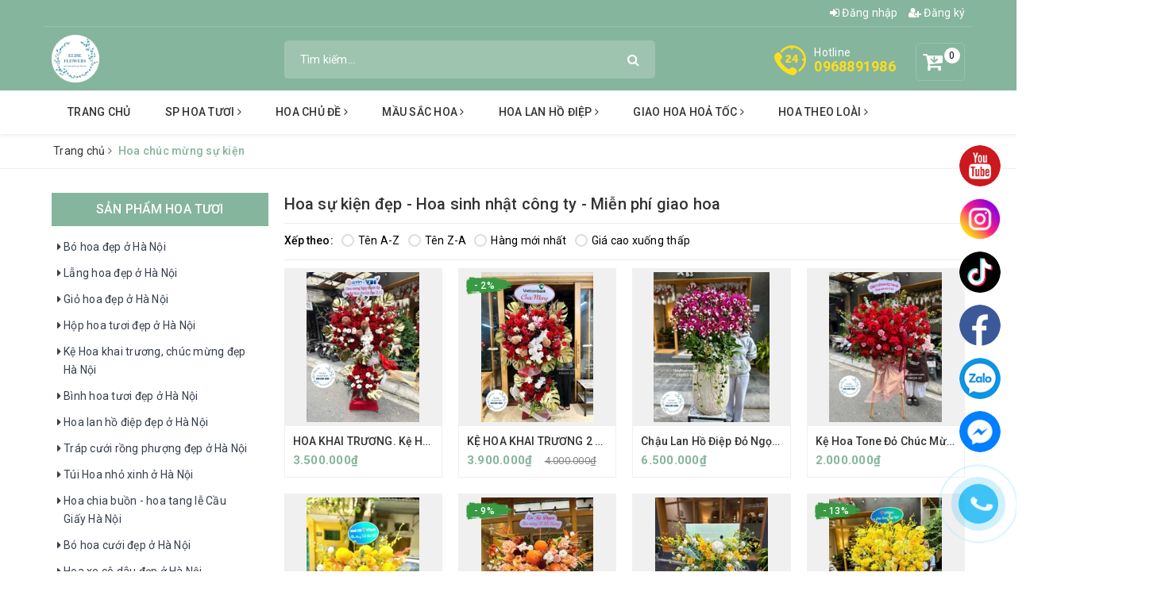

--- FILE ---
content_type: text/html; charset=utf-8
request_url: https://dienhoahanoi24h.vn/hoa-su-kien-hoa-sinh-nhat-cong-ty-o-ha-noi
body_size: 29894
content:
<!DOCTYPE html>
<html lang="vi">
	<head>
		<meta name="google-site-verification" content="vxopUCi_hxXaz2gbZnrOo7RxyetlKU3xL3VH7JFWR3w" />
		<meta name="google-site-verification" content="t9NuC5yFFyA7F2faFv5A9RYhDzaAOzKaQ8XEivr-a0M" />
		<meta charset="UTF-8" />
		<meta name="viewport" content="width=device-width, initial-scale=1, maximum-scale=1">			
		<title>Hoa sự kiện đẹp - Hoa sinh nhật công ty - Miễn phí giao hoa</title>
		<meta name="description" content="Elise Flowers cung cấp hoa sự kiện đẹp. Miễn ph&#237; giao hoa sự kiện cho c&#225;c đơn h&#224;ng &gt;500.000đ. Việc lựa chọn hoa sự kiện, hội nghị cần được c&#226;n nhắc để ph&#249; hợp v&#224; mang lại hiệu quả thẩm mỹ.">
		<meta name="keywords" content="Hoa chúc mừng sự kiện, Hoa Tươi Hà Nội, dienhoahanoi24h.vn"/>		
		<link rel="canonical" href="https://dienhoahanoi24h.vn/hoa-su-kien-hoa-sinh-nhat-cong-ty-o-ha-noi"/>
		<meta name='revisit-after' content='1 days' />
		<meta name="robots" content="noodp,index,follow" />
		<link rel="icon" href="//bizweb.dktcdn.net/100/347/446/themes/708499/assets/favicon.png?1750305971890" type="image/x-icon" />
		<meta property="og:type" content="website">
	<meta property="og:title" content="Hoa sự kiện đẹp - Hoa sinh nhật công ty - Miễn phí giao hoa">
	<meta property="og:image" content="https://bizweb.dktcdn.net/100/347/446/themes/708499/assets/logo.png?1750305971890">
	<meta property="og:image:secure_url" content="https://bizweb.dktcdn.net/100/347/446/themes/708499/assets/logo.png?1750305971890">
	<meta property="og:description" content="Elise Flowers cung cấp hoa sự kiện đẹp. Miễn phí giao hoa sự kiện cho các đơn hàng >500.000đ. Việc lựa chọn hoa sự kiện, hội nghị cần được cân nhắc để phù hợp và mang lại hiệu quả thẩm mỹ.">
	<meta property="og:url" content="https://dienhoahanoi24h.vn/hoa-su-kien-hoa-sinh-nhat-cong-ty-o-ha-noi">
	<meta property="og:site_name" content="Hoa Tươi Hà Nội">
		

			
			<script type="application/ld+json">
        {
        "@context": "http://schema.org",
        "@type": "BreadcrumbList",
        "itemListElement": 
        [
            {
                "@type": "ListItem",
                "position": 1,
                "item": 
                {
                  "@id": "https://dienhoahanoi24h.vn",
                  "name": "Trang chủ"
                }
            },
      
        
      
      {
                "@type": "ListItem",
                "position": 2,
                "item": 
                {
                  "@id": "https://dienhoahanoi24h.vn/hoa-su-kien-hoa-sinh-nhat-cong-ty-o-ha-noi",
                  "name": "Hoa chúc mừng sự kiện"
                }
            }
      
      
      
      
      
      
      
    
        ]
        }
			</script>
			
			
			
		<link href="//bizweb.dktcdn.net/100/347/446/themes/708499/assets/bootstrap.scss.css?1750305971890" rel="stylesheet" type="text/css" media="all" />
		<link href="https://maxcdn.bootstrapcdn.com/font-awesome/4.7.0/css/font-awesome.min.css" rel="stylesheet" type="text/css" media="all" />
		<link href="//bizweb.dktcdn.net/100/347/446/themes/708499/assets/plugin.scss.css?1750305971890" rel="stylesheet" type="text/css" media="all" />							
		<link href="//bizweb.dktcdn.net/100/347/446/themes/708499/assets/base.scss.css?1750305971890" rel="stylesheet" type="text/css" media="all" />	
		<link href="//bizweb.dktcdn.net/100/347/446/themes/708499/assets/ant-green.scss.css?1750305971890" rel="stylesheet" type="text/css" media="all" />
		<script>
	var Bizweb = Bizweb || {};
	Bizweb.store = 'dienhoahanoi24h.mysapo.net';
	Bizweb.id = 347446;
	Bizweb.theme = {"id":708499,"name":"Ant Green","role":"main"};
	Bizweb.template = 'collection';
	if(!Bizweb.fbEventId)  Bizweb.fbEventId = 'xxxxxxxx-xxxx-4xxx-yxxx-xxxxxxxxxxxx'.replace(/[xy]/g, function (c) {
	var r = Math.random() * 16 | 0, v = c == 'x' ? r : (r & 0x3 | 0x8);
				return v.toString(16);
			});		
</script>
<script>
	(function () {
		function asyncLoad() {
			var urls = ["//productreviews.sapoapps.vn/assets/js/productreviews.min.js?store=dienhoahanoi24h.mysapo.net"];
			for (var i = 0; i < urls.length; i++) {
				var s = document.createElement('script');
				s.type = 'text/javascript';
				s.async = true;
				s.src = urls[i];
				var x = document.getElementsByTagName('script')[0];
				x.parentNode.insertBefore(s, x);
			}
		};
		window.attachEvent ? window.attachEvent('onload', asyncLoad) : window.addEventListener('load', asyncLoad, false);
	})();
</script>


<script>
	window.BizwebAnalytics = window.BizwebAnalytics || {};
	window.BizwebAnalytics.meta = window.BizwebAnalytics.meta || {};
	window.BizwebAnalytics.meta.currency = 'VND';
	window.BizwebAnalytics.tracking_url = '/s';

	var meta = {};
	
	
	for (var attr in meta) {
	window.BizwebAnalytics.meta[attr] = meta[attr];
	}
</script>

	
		<script src="/dist/js/stats.min.js?v=96f2ff2"></script>
	



<!-- Google tag (gtag.js) -->
<script async src="https://www.googletagmanager.com/gtag/js?id=G-35HV0V4LZM"></script>
<script>
  window.dataLayer = window.dataLayer || [];
  function gtag(){dataLayer.push(arguments);}
  gtag('js', new Date());

  gtag('config', 'G-35HV0V4LZM');
</script>

<!-- Global site tag (gtag.js) - Google Analytics -->
<script async src="https://www.googletagmanager.com/gtag/js?id=UA-137785970-1"></script>
<script>
setTimeout(function(){
  window.dataLayer = window.dataLayer || [];
  function gtag(){dataLayer.push(arguments);}
  gtag('js', new Date());

  gtag('config', 'UA-137785970-1');
},5000);
</script>
<script>

	window.enabled_enhanced_ecommerce = false;

</script>




<!--Facebook Pixel Code-->
<script>
	!function(f, b, e, v, n, t, s){
	if (f.fbq) return; n = f.fbq = function(){
	n.callMethod?
	n.callMethod.apply(n, arguments):n.queue.push(arguments)}; if (!f._fbq) f._fbq = n;
	n.push = n; n.loaded = !0; n.version = '2.0'; n.queue =[]; t = b.createElement(e); t.async = !0;
	t.src = v; s = b.getElementsByTagName(e)[0]; s.parentNode.insertBefore(t, s)}
	(window,
	document,'script','https://connect.facebook.net/en_US/fbevents.js');
	fbq('init', '350525435670059', {} , {'agent': 'plsapo'}); // Insert your pixel ID here.
	fbq('track', 'PageView',{},{ eventID: Bizweb.fbEventId });
	
</script>
<noscript>
	<img height='1' width='1' style='display:none' src='https://www.facebook.com/tr?id=350525435670059&ev=PageView&noscript=1' />
</noscript>
<!--DO NOT MODIFY-->
<!--End Facebook Pixel Code-->



<script>
	var eventsListenerScript = document.createElement('script');
	eventsListenerScript.async = true;
	
	eventsListenerScript.src = "/dist/js/store_events_listener.min.js?v=1b795e9";
	
	document.getElementsByTagName('head')[0].appendChild(eventsListenerScript);
</script>


<!-- Google One Tap -->
<script type="text/javascript">
	(function () {
		var iframe;
		if(window.innerWidth <= 800){
			setTimeout(init, 10000);
		} else {
			document.addEventListener('DOMContentLoaded', init);
		}
		function init() {
			if (document.cookie.indexOf('one-click-social-login-google-one-tap-shown') >= 0) {
                return;
            }
			iframe = document.createElement('iframe');
			iframe.id = "iframe-google-one-tap";
			iframe.src = 'https://store.mysapo.net/account/GoogleOneTap';
			iframe.setAttribute('allowtransparency', 'true');
			iframe.setAttribute('allow', 'identity-credentials-get');
			iframe.frameBorder = 0;
			iframe.height = '385px';
			window.addEventListener('message', handlePostMessage, false);
			document.body.appendChild(iframe); 
		}
		function handlePostMessage(e) {
			var eventName = e.data[0];
			var data = e.data[1];
			switch (eventName) {
				case 'setHeight':
					iframe.height = data;
					break;
				case 'setTop':
					if ((window.innerWidth <= 800)) {
						iframe.style = "z-index: 9999999; position: fixed; bottom: 0px; right: 0px;";
						iframe.width = '100%';
					}
					else {
						iframe.style = "z-index: 9999999; position: fixed; top: 0px; right: 0px;";
						iframe.width = '391px';
					}
					break;
				case 'setRedirect':
					location.href = data.url + '&ReturnUrl=' + location.href;
					break;
				case 'markClosedOneTap':
					var date = new Date();
					date.setTime(date.getTime() + (1*24*60*60*1000));
					document.cookie = "one-click-social-login-google-one-tap-shown=1; expires=" + date.toUTCString() + "; path=/";
					break;
			}
		}
	}())
</script>
<!-- End Google One Tap -->




	
		
		
		
	</head>
	<body >	
		<header class="header">
	<div class="container"> 
		<div class="row">
			<div class="top-link clearfix hidden-sm hidden-xs">
				<div class="col-md-6 col-xs-12 header-static">
					
				</div>
				<div class="col-md-6 col-xs-12 right">
					<ul class="header links">
						<li><a href="/account/login" title="Đăng nhập"><i class="fa fa-sign-in" aria-hidden="true"></i> Đăng nhập</a></li>
						<li><a href="/account/register" title="Đăng ký"><i class="fa fa-user-plus" aria-hidden="true"></i> Đăng ký</a></li>
					</ul>
				</div>
			</div>
			<div class="header-main clearfix">
				<div class="col-lg-3 col-md-3 col-100-h">
					<button type="button" class="navbar-toggle collapsed visible-sm visible-xs" id="trigger-mobile"><span class="sr-only">Toggle navigation</span><span class="icon-bar"></span><span class="icon-bar"></span><span class="icon-bar"></span></button>
					<div class="logo"><a href="/" class="logo-wrapper" title="Hoa Tươi Hà Nội"><img src="//bizweb.dktcdn.net/100/347/446/themes/708499/assets/loader.svg?1750305971890" data-lazyload="//bizweb.dktcdn.net/100/347/446/themes/708499/assets/logo.png?1750305971890" alt="logo Hoa Tươi Hà Nội" /></a></div>
					
					<div class="mobile-cart visible-sm visible-xs">
						<a href="/cart" title="Giỏ hàng"><i class="fa fa-cart-arrow-down"></i><div class="cart-right"><span class="count_item_pr">0</span></div></a>
					</div>
					
				</div>
				<div class="col-lg-5 col-md-5">
					<form class="input-group search-bar search_form has-validation-callback" action="/search" method="get" role="search">		
						<input type="search" name="query" value="" placeholder="Tìm kiếm..." class="input-group-field st-default-search-input search-text" autocomplete="off">
						<span class="input-group-btn"><button class="btn icon-fallback-text"><i class="fa fa-search"></i></button></span>
					</form>
				</div>
				<div class="col-lg-4 col-md-4 text-right hidden-sm hidden-xs clearfix">
					
					<div class="items-cart-inner clearfix mini-cart">
						<a class="showcart" href="/cart" title="Giỏ hàng"><i class="fa fa-cart-arrow-down"></i><div class="basket-item-count count_item_pr">0</div></a>
						<div class="top-cart-content">					
							<ul id="cart-sidebar" class="mini-products-list count_li">
								<li class="list-item"><ul></ul></li>
								<li class="action">
									<ul>
										<li class="li-fix-1"><div class="top-subtotal">Tổng tiền thanh toán:<span class="price"></span></div></li>
										<li class="li-fix-2">
											<div class="actions clearfix">
												<a href="/cart" class="btn btn-primary"><i class="fa fa-shopping-basket"></i> Giỏ hàng</a>
												<a href="/checkout" class="btn btn-checkout btn-gray"><i class="fa fa-random"></i> Thanh toán</a>
											</div>
										</li>
									</ul>
								</li>
							</ul>
						</div>
					</div>
					
					<div class="customer-support-text clearfix">
						<img src="//bizweb.dktcdn.net/100/347/446/themes/708499/assets/hotline_image.svg?1750305971890" alt="Hotline" />
						<div class="text">
							<span>Hotline</span><a href="tel:0968891986">0968891986</a>
						</div>
					</div>
				</div>
			</div>
		</div>
	</div> 
	<nav class="hidden-sm hidden-xs">
	<div class="container">
		<ul id="nav" class="nav">
			
			
			
			
			
			
			
			<li class="nav-item "><a class="nav-link" href="/" title="Trang chủ">Trang chủ</a></li>
			
			
			
			
			
			
			
			<li class="nav-item ">
				<a href="/hoa-tuoi" class="nav-link" title="SP Hoa tươi">SP Hoa tươi <i class="fa fa-angle-right" data-toggle="dropdown"></i></a>			
							
				<ul class="dropdown-menu">
					
					
					<li class="nav-item-lv2"><a class="nav-link" href="/bo-hoa-dep-o-ha-noi-dat-mua-bo-hoa-dep-o-ha-noi" title="Bó hoa đẹp ở Hà Nội">Bó hoa đẹp ở Hà Nội</a></li>
					
					
					
					<li class="nav-item-lv2"><a class="nav-link" href="/hoa-lang" title="Lẵng hoa đẹp ở Hà Nội">Lẵng hoa đẹp ở Hà Nội</a></li>
					
					
					
					<li class="nav-item-lv2"><a class="nav-link" href="/gio-hoa" title="Giỏ hoa đẹp ở Hà Nội">Giỏ hoa đẹp ở Hà Nội</a></li>
					
					
					
					<li class="nav-item-lv2"><a class="nav-link" href="/hop-hoa-tuoi-dep-o-ha-noi-box-hoa-tuoi-ha-noi" title="Hộp hoa tươi đẹp ở Hà Nội">Hộp hoa tươi đẹp ở Hà Nội</a></li>
					
					
					
					<li class="nav-item-lv2"><a class="nav-link" href="/ke-hoa-khai-truong-dep-re-o-ha-noi-giao-hoa-tan-noi" title="Kệ Hoa khai trương, chúc mừng đẹp Hà Nội">Kệ Hoa khai trương, chúc mừng đẹp Hà Nội</a></li>
					
					
					
					<li class="nav-item-lv2"><a class="nav-link" href="/binh-hoa-tuoi-dep-o-ha-noi-binh-hoa-tuoi-dep-tang-sep-doi-tac-cao-cap-sang-trong" title="Bình hoa tươi đẹp ở Hà Nội">Bình hoa tươi đẹp ở Hà Nội</a></li>
					
					
					
					<li class="nav-item-lv2"><a class="nav-link" href="/hoa-lan-ho-diep" title="Hoa lan hồ điệp đẹp ở Hà Nội">Hoa lan hồ điệp đẹp ở Hà Nội</a></li>
					
					
					
					<li class="nav-item-lv2"><a class="nav-link" href="/hoa-sen-da-ha-noi" title="Tráp cưới rồng phượng đẹp ở Hà Nội">Tráp cưới rồng phượng đẹp ở Hà Nội</a></li>
					
					
					
					<li class="nav-item-lv2"><a class="nav-link" href="/lang-hoa-nho-xinh-o-ha-noi-lang-hoa-gia-re-500k" title="Túi Hoa nhỏ xinh ở Hà Nội">Túi Hoa nhỏ xinh ở Hà Nội</a></li>
					
					
					
					<li class="nav-item-lv2"><a class="nav-link" href="/hoa-chia-buon-o-ha-noi-hoa-tang-le-o-tai-quan-cau-giay-ha-noi" title="Hoa chia buồn - hoa tang lễ Cầu Giấy Hà Nội">Hoa chia buồn - hoa tang lễ Cầu Giấy Hà Nội</a></li>
					
					
					
					<li class="nav-item-lv2"><a class="nav-link" href="/bo-hoa-cuoi" title="Bó hoa cưới đẹp ở Hà Nội">Bó hoa cưới đẹp ở Hà Nội</a></li>
					
					
					
					<li class="nav-item-lv2"><a class="nav-link" href="/trang-tri-xe-cuoi-xe-hoa-co-dau-dep-o-ha-noi" title="Hoa xe cô dâu đẹp ở Hà Nội">Hoa xe cô dâu đẹp ở Hà Nội</a></li>
					
					
					
					<li class="nav-item-lv2"><a class="nav-link" href="/hoa-khai-truong-ha-noi-lang-hoa-khai-truong-re-dep-so-1-o-ha-noi" title="HOA KHAI TRƯƠNG HÀ NỘI - Lẵng hoa khai trương đẹp ở Hà Nội">HOA KHAI TRƯƠNG HÀ NỘI - Lẵng hoa khai trương đẹp ở Hà Nội</a></li>
					
					
				</ul>
				
			</li>
			
			
			
			
			
			
			
			<li class="nav-item ">
				<a href="/hoa-theo-chu-de" class="nav-link" title="Hoa chủ đề">Hoa chủ đề <i class="fa fa-angle-right" data-toggle="dropdown"></i></a>			
							
				<ul class="dropdown-menu">
					
					
					<li class="nav-item-lv2"><a class="nav-link" href="/hoa-sinh-nhat-ha-noi-dat-mua-hoa-sinh-nhat-tai-ha-noi" title="Hoa sinh nhật">Hoa sinh nhật</a></li>
					
					
					
					<li class="nav-item-lv2"><a class="nav-link" href="/hoa-tinh-yeu" title="Hoa tình yêu">Hoa tình yêu</a></li>
					
					
					
					<li class="nav-item-lv2"><a class="nav-link" href="/hoa-cuoi" title="Hoa cưới đẹp">Hoa cưới đẹp</a></li>
					
					
					
					<li class="nav-item-lv2"><a class="nav-link" href="/hoa-su-kien-hoa-sinh-nhat-cong-ty-o-ha-noi" title="Hoa sự kiện">Hoa sự kiện</a></li>
					
					
					
					<li class="nav-item-lv2"><a class="nav-link" href="/hoa-nhap-khau-ha-noi-hoa-nhap-khau-dep-ha-noi" title="Hoa nhập khẩu">Hoa nhập khẩu</a></li>
					
					
					
					<li class="nav-item-lv2"><a class="nav-link" href="/hoa-sinh-nhat-cong-ty-ha-noi-lang-hoa-chuc-mung-sinh-nhat-cong-ty-dep-o-ha-noi-elise-flowers" title="Hoa sinh nhật công ty">Hoa sinh nhật công ty</a></li>
					
					
					
					<li class="nav-item-lv2"><a class="nav-link" href="/hoa-tang-doi-tac-o-ha-noi-hoa-tang-doi-tac-sang-trong-o-ha-noi" title="Hoa tặng đối tác">Hoa tặng đối tác</a></li>
					
					
					
					<li class="nav-item-lv2"><a class="nav-link" href="/hoa-tang-sep-o-ha-noi-lang-hoa-tang-sep-nam-o-ha-noi" title="Hoa tặng Sếp">Hoa tặng Sếp</a></li>
					
					
					
					<li class="nav-item-lv2"><a class="nav-link" href="/hoa-tang-ky-niem-ngay-cuoi-dep-o-ha-noi" title="Hoa tặng kỷ niệm ngày cưới">Hoa tặng kỷ niệm ngày cưới</a></li>
					
					
					
					<li class="nav-item-lv2"><a class="nav-link" href="/hoa-tang-chong-yeu-hoa-chuc-mung-sinh-nhat-chong-yeu-dep-va-y-nghia" title="Hoa tặng chồng">Hoa tặng chồng</a></li>
					
					
					
					<li class="nav-item-lv2"><a class="nav-link" href="/hoa-tang-vo-yeu" title="Hoa tặng vợ">Hoa tặng vợ</a></li>
					
					
					
					<li class="nav-item-lv2"><a class="nav-link" href="/hoa-tang-nguoi-yeu-dep-nhat-hoa-tang-ban-gai-dep-va-y-nghia-o-cau-giay-ha-noi" title="Hoa tặng bạn gái đẹp">Hoa tặng bạn gái đẹp</a></li>
					
					
					
					<li class="nav-item-lv2"><a class="nav-link" href="/hoa-tang-tot-nghiep-ha-noi-bo-hoa-tot-nghiep-dep-o-ha-noi-hoa-tang-bao-ve-luan-an-dep-ha-noi" title="Hoa tặng tốt nghiệp">Hoa tặng tốt nghiệp</a></li>
					
					
					
					<li class="nav-item-lv2"><a class="nav-link" href="/hoa-ky-niem-thanh-lap-cong-ty-dat-hoa-ky-niem-thanh-lap-cong-ty-o-ha-noi" title="Hoa kỷ niệm thành lập công ty">Hoa kỷ niệm thành lập công ty</a></li>
					
					
					
					<li class="nav-item-lv2"><a class="nav-link" href="/hoa-sinh-nhat-me-yeu-lang-hoa-tang-sinh-nhat-me-yeu-dep-o-ha-noi" title="Hoa sinh nhật mẹ yêu">Hoa sinh nhật mẹ yêu</a></li>
					
					
					
					<li class="nav-item-lv2"><a class="nav-link" href="/hoa-tang-sep-nu-lang-hoa-tang-sinh-nhat-sep-nu-dep-o-ha-noi" title="Hoa tặng sếp nữ">Hoa tặng sếp nữ</a></li>
					
					
					
					<li class="nav-item-lv2"><a class="nav-link" href="/lan-ho-diep-tang-chuc-mung-sinh-nhat-o-ha-noi" title="Lan hồ điệp chúc mừng sinh nhật">Lan hồ điệp chúc mừng sinh nhật</a></li>
					
					
					
					<li class="nav-item-lv2"><a class="nav-link" href="/hoa-khai-truong-ha-noi-lang-hoa-khai-truong-re-dep-so-1-o-ha-noi" title="HOA KHAI TRƯƠNG HÀ NỘI - Lẵng hoa khai trương đẹp ở Hà Nội">HOA KHAI TRƯƠNG HÀ NỘI - Lẵng hoa khai trương đẹp ở Hà Nội</a></li>
					
					
					
					<li class="nav-item-lv2"><a class="nav-link" href="/hoa-tang-8-3-hon-200-mau-hoa-tang-vo-ban-gai-nguoi-yeu-dip-8-3" title="HOA TẶNG 8/3 . 200+ Mẫu hoa tặng vợ, bạn gái, người yêu nhân dịp 8/3.">HOA TẶNG 8/3 . 200+ Mẫu hoa tặng vợ, bạn gái, người yêu nhân dịp 8/3.</a></li>
					
					
					
					<li class="nav-item-lv2"><a class="nav-link" href="/bo-hoa-cau-hon-to-tinh-dep-o-ha-noi" title="200+ Bó hoa cầu hôn, tỏ tình đẹp, lãng mạn ở Hà Nội - ELISE FLOWERS">200+ Bó hoa cầu hôn, tỏ tình đẹp, lãng mạn ở Hà Nội - ELISE FLOWERS</a></li>
					
					
					
					<li class="nav-item-lv2"><a class="nav-link" href="/hoa-valentine-hoa-tang-ngay-le-tinh-nhan-14-2-o-ha-noi-elise-flowers" title="Hoa Valentine . Hoa tặng ngày lễ tình nhân 14/2 ở Hà Nội . Elise Flowers">Hoa Valentine . Hoa tặng ngày lễ tình nhân 14/2 ở Hà Nội . Elise Flowers</a></li>
					
					
				</ul>
				
			</li>
			
			
			
			
			
			
			
			<li class="nav-item ">
				<a href="/mau-sac-hoa" class="nav-link" title="Mầu sắc hoa">Mầu sắc hoa <i class="fa fa-angle-right" data-toggle="dropdown"></i></a>			
							
				<ul class="dropdown-menu">
					
					
					<li class="nav-item-lv2"><a class="nav-link" href="/hoa-tuoi-mau-do-dep" title="Hoa tươi màu đỏ">Hoa tươi màu đỏ</a></li>
					
					
					
					<li class="nav-item-lv2"><a class="nav-link" href="/hoa-tuoi-mau-hong" title="Hoa tươi màu hồng">Hoa tươi màu hồng</a></li>
					
					
					
					<li class="nav-item-lv2"><a class="nav-link" href="/hoa-tuoi-mau-vang" title="Hoa tươi màu vàng">Hoa tươi màu vàng</a></li>
					
					
					
					<li class="nav-item-lv2"><a class="nav-link" href="/hoa-tuoi-mau-cam" title="Hoa tươi màu cam">Hoa tươi màu cam</a></li>
					
					
					
					<li class="nav-item-lv2"><a class="nav-link" href="/hoa-tuoi-mau-xanh-duong" title="Hoa tươi màu xanh dương">Hoa tươi màu xanh dương</a></li>
					
					
					
					<li class="nav-item-lv2"><a class="nav-link" href="/hoa-tuoi-mau-xanh-la" title="Hoa tươi màu xanh lá">Hoa tươi màu xanh lá</a></li>
					
					
					
					<li class="nav-item-lv2"><a class="nav-link" href="/mau-trang" title="Hoa tươi màu trắng">Hoa tươi màu trắng</a></li>
					
					
					
					<li class="nav-item-lv2"><a class="nav-link" href="/hoa-tuoi-nhieu-mau-dep-hoa-tuoi-da-sac-mau" title="Hoa tươi màu rực rỡ sang trọng">Hoa tươi màu rực rỡ sang trọng</a></li>
					
					
					
					<li class="nav-item-lv2"><a class="nav-link" href="/hoa-tuoi-mau-tim-dep-o-ha-noi" title="Hoa tươi màu tím">Hoa tươi màu tím</a></li>
					
					
				</ul>
				
			</li>
			
			
			
			
			
			
			
			<li class="nav-item ">
				<a href="/hoa-lan-ho-diep" class="nav-link" title="Hoa lan hồ điệp">Hoa lan hồ điệp <i class="fa fa-angle-right" data-toggle="dropdown"></i></a>			
							
				<ul class="dropdown-menu">
					
					
					<li class="dropdown-submenu nav-item-lv2">
						<a class="nav-link" href="/lan-ho-diep-theo-mau" title="Lan hồ điệp theo màu">Lan hồ điệp theo màu <i class="fa fa-angle-right"></i></a>
						<ul class="dropdown-menu">
							
							<li class="nav-item-lv3"><a class="nav-link" href="/chau-lan-ho-diep-trang" title="Đặt mua hoa lan hồ điệp trắng ở Hà Nội">Đặt mua hoa lan hồ điệp trắng ở Hà Nội</a></li>
							
							<li class="nav-item-lv3"><a class="nav-link" href="/chau-lan-ho-diep-vang" title="Đặt mua hoa lan hồ điệp vàng ở Hà Nội">Đặt mua hoa lan hồ điệp vàng ở Hà Nội</a></li>
							
							<li class="nav-item-lv3"><a class="nav-link" href="/chau-lan-ho-diep-tim" title="Đặt mua hoa lan hồ điệp tím ở Hà Nội">Đặt mua hoa lan hồ điệp tím ở Hà Nội</a></li>
							
							<li class="nav-item-lv3"><a class="nav-link" href="/chau-lan-ho-diep-hong" title="Đặt mua hoa lan hồ điệp hồng ở Hà Nội">Đặt mua hoa lan hồ điệp hồng ở Hà Nội</a></li>
							
							<li class="nav-item-lv3"><a class="nav-link" href="/chau-lan-ho-diep-xanh" title="Đặt mua hoa lan hồ điệp xanh ở Hà Nội">Đặt mua hoa lan hồ điệp xanh ở Hà Nội</a></li>
							
							<li class="nav-item-lv3"><a class="nav-link" href="/chau-lan-ho-diep-cam" title="Đặt mua hoa lan hồ điệp cam ở Hà Nội">Đặt mua hoa lan hồ điệp cam ở Hà Nội</a></li>
							
							<li class="nav-item-lv3"><a class="nav-link" href="/chau-lan-ho-diep-tim-trang" title="Đặt mua hoa lan hồ điệp tím trắng ở Hà Nội">Đặt mua hoa lan hồ điệp tím trắng ở Hà Nội</a></li>
							
							<li class="nav-item-lv3"><a class="nav-link" href="/chau-lan-ho-diep-nhieu-mau" title="Đặt mua hoa lan hồ điệp nhiều màu ở Hà Nội">Đặt mua hoa lan hồ điệp nhiều màu ở Hà Nội</a></li>
							
						</ul>                      
					</li>
					
					
					
					<li class="nav-item-lv2"><a class="nav-link" href="/lan-ho-diep-theo-chu-de" title="Lan hồ điệp theo chủ đề">Lan hồ điệp theo chủ đề</a></li>
					
					
					
					<li class="nav-item-lv2"><a class="nav-link" href="/lan-ho-diep-tang-chuc-mung-sinh-nhat-o-ha-noi" title="Lan hồ điệp chúc mừng sinh nhật">Lan hồ điệp chúc mừng sinh nhật</a></li>
					
					
					
					<li class="nav-item-lv2"><a class="nav-link" href="/lan-ho-diep-tet" title="Lan hồ điệp tết">Lan hồ điệp tết</a></li>
					
					
					
					<li class="nav-item-lv2"><a class="nav-link" href="/" title="Lan hồ điệp mừng khai trương">Lan hồ điệp mừng khai trương</a></li>
					
					
				</ul>
				
			</li>
			
			
			
			
			
			
			
			<li class="nav-item ">
				<a href="/dich-vu-dat-giao-hoa-nhanh-ha-noi-dat-hoa-nhanh-online-giao-hoa-nhanh-tan-noi-ha-noi" class="nav-link" title="Giao hoa hoả tốc">Giao hoa hoả tốc <i class="fa fa-angle-right" data-toggle="dropdown"></i></a>			
							
				<ul class="dropdown-menu">
					
					
					<li class="nav-item-lv2"><a class="nav-link" href="/cua-hang-hoa-tuoi-quan-cau-giay-uy-tin-gia-re" title="Hoa Tươi Cầu Giấy">Hoa Tươi Cầu Giấy</a></li>
					
					
					
					<li class="nav-item-lv2"><a class="nav-link" href="/hoa-tang-8-3-hon-200-mau-hoa-tang-vo-ban-gai-nguoi-yeu-dip-8-3" title="Bó hoa tặng vợ, bạn gái, người yêu ngày 8/3. Bó hoa đẹp sang chảnh tặng 8/3.">Bó hoa tặng vợ, bạn gái, người yêu ngày 8/3. Bó hoa đẹp sang chảnh tặng 8/3.</a></li>
					
					
					
					<li class="nav-item-lv2"><a class="nav-link" href="/hoa-khai-truong-quan-cau-giay" title="Hoa Khai Trương Quận Cầu Giấy">Hoa Khai Trương Quận Cầu Giấy</a></li>
					
					
					
					<li class="nav-item-lv2"><a class="nav-link" href="/bo-hoa-cau-hon-to-tinh-dep-o-ha-noi" title="200+ Bó hoa cầu hôn, tỏ tình đẹp, lãng mạn ở Hà Nội - ELISE FLOWERS">200+ Bó hoa cầu hôn, tỏ tình đẹp, lãng mạn ở Hà Nội - ELISE FLOWERS</a></li>
					
					
					
					<li class="nav-item-lv2"><a class="nav-link" href="/hoa-valentine-hoa-tang-ngay-le-tinh-nhan-14-2-o-ha-noi-elise-flowers" title="Hoa Valentine . Hoa tặng ngày lễ tình nhân 14/2 ở Hà Nội . Elise Flowers">Hoa Valentine . Hoa tặng ngày lễ tình nhân 14/2 ở Hà Nội . Elise Flowers</a></li>
					
					
				</ul>
				
			</li>
			
			
			
			
			
			
			
			<li class="nav-item ">
				<a href="/hoa-tuoi-theo-ten-loai-hoa-hoa-tulip-hoa-mau-don-hoa-baby-hoa-cam-tu-cau-o-ha-noi" class="nav-link" title="hoa theo loài">hoa theo loài <i class="fa fa-angle-right" data-toggle="dropdown"></i></a>			
							
				<ul class="dropdown-menu">
					
					
					<li class="nav-item-lv2"><a class="nav-link" href="/bo-hoa-hong-do-dep-o-ha-noi" title="Bó hoa hồng đỏ đẹp ở Hà Nội">Bó hoa hồng đỏ đẹp ở Hà Nội</a></li>
					
					
					
					<li class="nav-item-lv2"><a class="nav-link" href="/bo-hoa-hong-juliet-dep-nhat-o-ha-noi-hoa-tuoi-ha-noi-eliseflowers" title="Bó hoa hồng Juliet">Bó hoa hồng Juliet</a></li>
					
					
					
					<li class="nav-item-lv2"><a class="nav-link" href="/bo-hoa-hong-pastel-dep-bo-hoa-hong-phan-dep" title="Bó hoa hồng paster">Bó hoa hồng paster</a></li>
					
					
					
					<li class="nav-item-lv2"><a class="nav-link" href="/hoa-tulip-ha-noi-dat-mua-bo-hoa-tulip-dep-gia-re-tai-ha-noi" title="Bó hoa tulip">Bó hoa tulip</a></li>
					
					
					
					<li class="nav-item-lv2"><a class="nav-link" href="/hoa-baby-tai-ha-noi-mua-bo-hoa-baby-dep-o-ha-noi-hoa-tuoi-ha-noi" title="Bó hoa Baby">Bó hoa Baby</a></li>
					
					
					
					<li class="nav-item-lv2"><a class="nav-link" href="/bo-hoa-mau-don-dep-o-tai-ha-noi-hoa-tuoi-ha-noi-elise-flowers" title="Bó hoa mẫu đơn">Bó hoa mẫu đơn</a></li>
					
					
					
					<li class="nav-item-lv2"><a class="nav-link" href="/bo-hoa-huong-duong-dep-o-ha-noi-y-nghia-hoa-huong-duong" title="Bó hoa hướng dương">Bó hoa hướng dương</a></li>
					
					
					
					<li class="nav-item-lv2"><a class="nav-link" href="/bo-hoa-cam-tu-cau-dep-o-ha-noi" title="Bó hoa cẩm tú cầu">Bó hoa cẩm tú cầu</a></li>
					
					
					
					<li class="nav-item-lv2"><a class="nav-link" href="/bo-hoa-mao-luong-dep-o-ha-noi" title="Bó hoa mao lương">Bó hoa mao lương</a></li>
					
					
					
					<li class="nav-item-lv2"><a class="nav-link" href="/bo-hoa-999-1000-bong-khong-lo-o-ha-noi" title="Bó Hoa 999/1000 Bông Khổng Lồ Ở Hà Nội – Xu Hướng Quà Tặng Độc Đáo">Bó Hoa 999/1000 Bông Khổng Lồ Ở Hà Nội – Xu Hướng Quà Tặng Độc Đáo</a></li>
					
					
				</ul>
				
			</li>
			
			
		</ul>	
	</div>
</nav>
</header>
		<section class="bread-crumb margin-bottom-30">
	<div class="container">
		<div class="row">
			<div class="col-xs-12">
				<ul class="breadcrumb">					
					<li class="home"><a href="/" title="Trang chủ"><span>Trang chủ</span></a><span><i class="fa fa-angle-right"></i></span></li>
					
					
					<li><strong><span>Hoa chúc mừng sự kiện</span></strong></li>
					
					
				</ul>
			</div>
		</div>
	</div>
</section> 
<div class="container">
  <div class="row">					
    <section class="main_container collection col-md-9 col-md-push-3">
      <h1 class="title-head margin-top-0">Hoa sự kiện đẹp - Hoa sinh nhật công ty - Miễn phí giao hoa</h1>
      <div class="category-products products category-products-grids">
        	
        <div class="sort-cate clearfix margin-top-10 margin-bottom-10">
	<div class="sort-cate-left hidden-xs">
		<h3>Xếp theo:</h3>
		<ul>
			<li class="btn-quick-sort alpha-asc">
				<a href="javascript:;" onclick="sortby('alpha-asc')" title="Tên A-Z"><i></i>Tên A-Z</a>
			</li>
			<li class="btn-quick-sort alpha-desc">
				<a href="javascript:;" onclick="sortby('alpha-desc')" title="Tên Z-A"><i></i>Tên Z-A</a>
			</li>
			<li class="btn-quick-sort position-desc">
				<a href="javascript:;" onclick="sortby('created-desc')" title="Hàng mới"><i></i>Hàng mới nhất</a>
			</li>
			<!--<li class="btn-quick-sort price-asc">
				<a href="javascript:;" onclick="sortby('price-asc')" title="Giá thấp đến cao"><i></i>Giá thấp đến cao</a>
			</li>-->
			<li class="btn-quick-sort price-desc">
				<a href="javascript:;" onclick="sortby('price-desc')" title="Giá cao xuống thấp"><i></i>Giá cao xuống thấp</a>
			</li>
		</ul>
	</div>
	<div class="sort-cate-right-mobile hidden-lg hidden-md hidden-sm">
		<div id="sort-by">
			<label class="left">Xếp theo: </label>
			<ul>
				<li><span>Thứ tự</span>
					<ul>      
						<li><a href="javascript:;" onclick="sortby('alpha-asc')" title="Tên A-Z"><i></i>Tên A-Z</a></li>
						<li><a href="javascript:;" onclick="sortby('alpha-desc')" title="Tên Z-A"><i></i>Tên Z-A</a></li>
						<!--<li><a href="javascript:;" onclick="sortby('price-asc')" title="Giá tăng dần">Giá tăng dần</a></li>-->
						<li><a href="javascript:;" onclick="sortby('price-desc')" title="Giá giảm dần">Giá giảm dần</a></li>
						<li><a href="javascript:;" onclick="sortby('created-desc')" title="Hàng mới">Hàng mới</a></li>
					</ul>
				</li>
			</ul>
		</div>
	</div>
</div>
        
        <section class="products-view products-view-grid">
	<div class="row">
		
		
		
		
		
		
		 
		
		
		
						
		<div class="col-xs-6 col-sm-4 col-md-3 col-lg-3">
			 
<div class="ant-single-product">
  <div class="ant-single-product-image">
    <a href="/hoa-khai-truong-ke-hoa-khai-tone-do-dang-cap-mung-khai-truong"><img src="//bizweb.dktcdn.net/100/347/446/themes/708499/assets/loader.svg?1750305971890" data-lazyload="//bizweb.dktcdn.net/thumb/medium/100/347/446/products/ke-hoa-chuc-mung-khai-truong-tone-do.jpg?v=1766564327397" alt="HOA KHAI TRƯƠNG. Kệ Hoa Khai Tone Đỏ Đẳng Cấp Mừng Khai Trương" class="img-responsive center-block" /></a>
    
    <form action="/cart/add" method="post" enctype="multipart/form-data" class="hover-icons hidden-sm hidden-xs variants form-nut-grid form-ajaxtocart" data-id="product-actions-66707296">
      
      
      <input type="hidden" name="variantId" value="181832342" />
      <a class="button ajax_addtocart add_to_cart" href="/hoa-khai-truong-ke-hoa-khai-tone-do-dang-cap-mung-khai-truong" title="Mua ngay"></a>
      
      
      
      <a class="add-to-cart quick-view quickview" href="/hoa-khai-truong-ke-hoa-khai-tone-do-dang-cap-mung-khai-truong" data-handle="hoa-khai-truong-ke-hoa-khai-tone-do-dang-cap-mung-khai-truong" title="Xem nhanh"></a>
      
    </form>
  </div>
  <div class="ant-product-border">
    <h3 class="product-title"><a href="/hoa-khai-truong-ke-hoa-khai-tone-do-dang-cap-mung-khai-truong" title="HOA KHAI TRƯƠNG. Kệ Hoa Khai Tone Đỏ Đẳng Cấp Mừng Khai Trương">HOA KHAI TRƯƠNG. Kệ Hoa Khai Tone Đỏ Đẳng Cấp Mừng Khai Trương</a></h3>
    <div class="product-price">
      
      
      <span class="price">3.500.000₫</span>
      
      
    </div>
  </div>
</div>			
		</div>		
		
		
		
		
		
		
		
		
		 
		
		
		
						
		<div class="col-xs-6 col-sm-4 col-md-3 col-lg-3">
			 
<div class="ant-single-product">
  <div class="ant-single-product-image">
    <a href="/ke-hoa-khai-truong-2-tang-do-ruc-ro-sang-trong-va-dang-cap"><img src="//bizweb.dktcdn.net/100/347/446/themes/708499/assets/loader.svg?1750305971890" data-lazyload="//bizweb.dktcdn.net/thumb/medium/100/347/446/products/ke-hoa-chuc-mung-su-kien-khai-truong.jpg?v=1766024070880" alt="KỆ HOA KHAI TRƯƠNG 2 TẦNG ĐỎ RỰC RỠ - SANG TRỌNG V&#192; ĐẲNG CẤP" class="img-responsive center-block" /></a>
    <span class="discount-label discount-label--green">- 2% </span>
    <form action="/cart/add" method="post" enctype="multipart/form-data" class="hover-icons hidden-sm hidden-xs variants form-nut-grid form-ajaxtocart" data-id="product-actions-65957608">
      
      
      <input type="hidden" name="variantId" value="180724626" />
      <a class="button ajax_addtocart add_to_cart" href="/ke-hoa-khai-truong-2-tang-do-ruc-ro-sang-trong-va-dang-cap" title="Mua ngay"></a>
      
      
      
      <a class="add-to-cart quick-view quickview" href="/ke-hoa-khai-truong-2-tang-do-ruc-ro-sang-trong-va-dang-cap" data-handle="ke-hoa-khai-truong-2-tang-do-ruc-ro-sang-trong-va-dang-cap" title="Xem nhanh"></a>
      
    </form>
  </div>
  <div class="ant-product-border">
    <h3 class="product-title"><a href="/ke-hoa-khai-truong-2-tang-do-ruc-ro-sang-trong-va-dang-cap" title="KỆ HOA KHAI TRƯƠNG 2 TẦNG ĐỎ RỰC RỠ - SANG TRỌNG V&#192; ĐẲNG CẤP">KỆ HOA KHAI TRƯƠNG 2 TẦNG ĐỎ RỰC RỠ - SANG TRỌNG V&#192; ĐẲNG CẤP</a></h3>
    <div class="product-price">
      
      
      <span class="price">3.900.000₫</span>
      
      <span class="price-before-discount">4.000.000₫</span>
      
      
      
    </div>
  </div>
</div>			
		</div>		
		
		
		
		
		
		
		 
		
		
		
						
		<div class="col-xs-6 col-sm-4 col-md-3 col-lg-3">
			 
<div class="ant-single-product">
  <div class="ant-single-product-image">
    <a href="/chau-lan-ho-diep-do-ngoc-trai-khong-lo-qua-tang-su-kien-vip-eliseflowers"><img src="//bizweb.dktcdn.net/100/347/446/themes/708499/assets/loader.svg?1750305971890" data-lazyload="//bizweb.dktcdn.net/thumb/medium/100/347/446/products/chau-lan-ho-diep-do-ngoc-trai-cao-cap.jpg?v=1764145204463" alt="Chậu Lan Hồ Điệp Đỏ Ngọc Trai Khổng Lồ - Qu&#224; Tặng Sự Kiện VIP | Eliseflowers" class="img-responsive center-block" /></a>
    
    <form action="/cart/add" method="post" enctype="multipart/form-data" class="hover-icons hidden-sm hidden-xs variants form-nut-grid form-ajaxtocart" data-id="product-actions-63650902">
      
      
      <input type="hidden" name="variantId" value="177227357" />
      <a class="button ajax_addtocart add_to_cart" href="/chau-lan-ho-diep-do-ngoc-trai-khong-lo-qua-tang-su-kien-vip-eliseflowers" title="Mua ngay"></a>
      
      
      
      <a class="add-to-cart quick-view quickview" href="/chau-lan-ho-diep-do-ngoc-trai-khong-lo-qua-tang-su-kien-vip-eliseflowers" data-handle="chau-lan-ho-diep-do-ngoc-trai-khong-lo-qua-tang-su-kien-vip-eliseflowers" title="Xem nhanh"></a>
      
    </form>
  </div>
  <div class="ant-product-border">
    <h3 class="product-title"><a href="/chau-lan-ho-diep-do-ngoc-trai-khong-lo-qua-tang-su-kien-vip-eliseflowers" title="Chậu Lan Hồ Điệp Đỏ Ngọc Trai Khổng Lồ - Qu&#224; Tặng Sự Kiện VIP | Eliseflowers">Chậu Lan Hồ Điệp Đỏ Ngọc Trai Khổng Lồ - Qu&#224; Tặng Sự Kiện VIP | Eliseflowers</a></h3>
    <div class="product-price">
      
      
      <span class="price">6.500.000₫</span>
      
      
    </div>
  </div>
</div>			
		</div>		
		
		
		
		
		
		
		 
		
		
		
						
		<div class="col-xs-6 col-sm-4 col-md-3 col-lg-3">
			 
<div class="ant-single-product">
  <div class="ant-single-product-image">
    <a href="/ke-hoa-tone-do-chuc-mung-20-11-o-ha-noi-dat-hoa-nha-giao-viet-nam"><img src="//bizweb.dktcdn.net/100/347/446/themes/708499/assets/loader.svg?1750305971890" data-lazyload="//bizweb.dktcdn.net/thumb/medium/100/347/446/products/ke-hoa-chuc-mung-ngay-nha-giao-viet-nam.jpg?v=1763258190170" alt="Kệ Hoa Tone Đỏ Ch&#250;c Mừng 20/11 Ở H&#224; Nội | Đặt Hoa Nh&#224; Gi&#225;o Việt Nam" class="img-responsive center-block" /></a>
    
    <form action="/cart/add" method="post" enctype="multipart/form-data" class="hover-icons hidden-sm hidden-xs variants form-nut-grid form-ajaxtocart" data-id="product-actions-62905739">
      
      
      <input type="hidden" name="variantId" value="175771177" />
      <a class="button ajax_addtocart add_to_cart" href="/ke-hoa-tone-do-chuc-mung-20-11-o-ha-noi-dat-hoa-nha-giao-viet-nam" title="Mua ngay"></a>
      
      
      
      <a class="add-to-cart quick-view quickview" href="/ke-hoa-tone-do-chuc-mung-20-11-o-ha-noi-dat-hoa-nha-giao-viet-nam" data-handle="ke-hoa-tone-do-chuc-mung-20-11-o-ha-noi-dat-hoa-nha-giao-viet-nam" title="Xem nhanh"></a>
      
    </form>
  </div>
  <div class="ant-product-border">
    <h3 class="product-title"><a href="/ke-hoa-tone-do-chuc-mung-20-11-o-ha-noi-dat-hoa-nha-giao-viet-nam" title="Kệ Hoa Tone Đỏ Ch&#250;c Mừng 20/11 Ở H&#224; Nội | Đặt Hoa Nh&#224; Gi&#225;o Việt Nam">Kệ Hoa Tone Đỏ Ch&#250;c Mừng 20/11 Ở H&#224; Nội | Đặt Hoa Nh&#224; Gi&#225;o Việt Nam</a></h3>
    <div class="product-price">
      
      
      <span class="price">2.000.000₫</span>
      
      
    </div>
  </div>
</div>			
		</div>		
		
		
		
		
		
		
		 
		
		
		
						
		<div class="col-xs-6 col-sm-4 col-md-3 col-lg-3">
			 
<div class="ant-single-product">
  <div class="ant-single-product-image">
    <a href="/lang-hoa-cao-cap-tai-cau-giay-lang-hoa-tone-vang-tang-doi-tac-eliseflowers"><img src="//bizweb.dktcdn.net/100/347/446/themes/708499/assets/loader.svg?1750305971890" data-lazyload="//bizweb.dktcdn.net/thumb/medium/100/347/446/products/5fd746316e52e20cbb43-copy-min.jpg?v=1762246002223" alt="Lẵng Hoa Cao Cấp Tại Cầu Giấy. Lẵng Hoa Tone V&#224;ng Tặng Đối T&#225;c| Eliseflowers" class="img-responsive center-block" /></a>
    
    <form action="/cart/add" method="post" enctype="multipart/form-data" class="hover-icons hidden-sm hidden-xs variants form-nut-grid form-ajaxtocart" data-id="product-actions-62097663">
      
      
      <input type="hidden" name="variantId" value="174234101" />
      <a class="button ajax_addtocart add_to_cart" href="/lang-hoa-cao-cap-tai-cau-giay-lang-hoa-tone-vang-tang-doi-tac-eliseflowers" title="Mua ngay"></a>
      
      
      
      <a class="add-to-cart quick-view quickview" href="/lang-hoa-cao-cap-tai-cau-giay-lang-hoa-tone-vang-tang-doi-tac-eliseflowers" data-handle="lang-hoa-cao-cap-tai-cau-giay-lang-hoa-tone-vang-tang-doi-tac-eliseflowers" title="Xem nhanh"></a>
      
    </form>
  </div>
  <div class="ant-product-border">
    <h3 class="product-title"><a href="/lang-hoa-cao-cap-tai-cau-giay-lang-hoa-tone-vang-tang-doi-tac-eliseflowers" title="Lẵng Hoa Cao Cấp Tại Cầu Giấy. Lẵng Hoa Tone V&#224;ng Tặng Đối T&#225;c| Eliseflowers">Lẵng Hoa Cao Cấp Tại Cầu Giấy. Lẵng Hoa Tone V&#224;ng Tặng Đối T&#225;c| Eliseflowers</a></h3>
    <div class="product-price">
      
      
      <span class="price">2.200.000₫</span>
      
      
    </div>
  </div>
</div>			
		</div>		
		
		
		
		
		
		
		
		
		 
		
		
		
						
		<div class="col-xs-6 col-sm-4 col-md-3 col-lg-3">
			 
<div class="ant-single-product">
  <div class="ant-single-product-image">
    <a href="/binh-hoa-cao-cap-tai-cau-giay-binh-hoa-tone-cam-cao-cap-tang-doi-tac-eliseflowers"><img src="//bizweb.dktcdn.net/100/347/446/themes/708499/assets/loader.svg?1750305971890" data-lazyload="//bizweb.dktcdn.net/thumb/medium/100/347/446/products/binh-hoa-cao-cap-tone-cam.jpg?v=1762157916947" alt="B&#236;nh Hoa Cao Cấp Tại Cầu Giấy. B&#236;nh Hoa Tone Cam Cao Cấp Tặng Đối T&#225;c| Eliseflowers" class="img-responsive center-block" /></a>
    <span class="discount-label discount-label--green">- 9% </span>
    <form action="/cart/add" method="post" enctype="multipart/form-data" class="hover-icons hidden-sm hidden-xs variants form-nut-grid form-ajaxtocart" data-id="product-actions-62047011">
      
      
      <input type="hidden" name="variantId" value="174140684" />
      <a class="button ajax_addtocart add_to_cart" href="/binh-hoa-cao-cap-tai-cau-giay-binh-hoa-tone-cam-cao-cap-tang-doi-tac-eliseflowers" title="Mua ngay"></a>
      
      
      
      <a class="add-to-cart quick-view quickview" href="/binh-hoa-cao-cap-tai-cau-giay-binh-hoa-tone-cam-cao-cap-tang-doi-tac-eliseflowers" data-handle="binh-hoa-cao-cap-tai-cau-giay-binh-hoa-tone-cam-cao-cap-tang-doi-tac-eliseflowers" title="Xem nhanh"></a>
      
    </form>
  </div>
  <div class="ant-product-border">
    <h3 class="product-title"><a href="/binh-hoa-cao-cap-tai-cau-giay-binh-hoa-tone-cam-cao-cap-tang-doi-tac-eliseflowers" title="B&#236;nh Hoa Cao Cấp Tại Cầu Giấy. B&#236;nh Hoa Tone Cam Cao Cấp Tặng Đối T&#225;c| Eliseflowers">B&#236;nh Hoa Cao Cấp Tại Cầu Giấy. B&#236;nh Hoa Tone Cam Cao Cấp Tặng Đối T&#225;c| Eliseflowers</a></h3>
    <div class="product-price">
      
      
      <span class="price">3.000.000₫</span>
      
      <span class="price-before-discount">3.300.000₫</span>
      
      
      
    </div>
  </div>
</div>			
		</div>		
		
		
		
		
		
		
		 
		
		
		
						
		<div class="col-xs-6 col-sm-4 col-md-3 col-lg-3">
			 
<div class="ant-single-product">
  <div class="ant-single-product-image">
    <a href="/ke-hoa-khung-tranh-ke-tranh-hoa-chuc-mung-truong-su-kien"><img src="//bizweb.dktcdn.net/100/347/446/themes/708499/assets/loader.svg?1750305971890" data-lazyload="//bizweb.dktcdn.net/thumb/medium/100/347/446/products/ke-tranh-tone-xanh-la-chuc-mung-khai-truong.jpg?v=1762056456493" alt="KỆ HOA KHUNG TRANH | Kệ TRanh Hoa Ch&#250;c Mừng Trương, Sự Kiện" class="img-responsive center-block" /></a>
    
    <form action="/cart/add" method="post" enctype="multipart/form-data" class="hover-icons hidden-sm hidden-xs variants form-nut-grid form-ajaxtocart" data-id="product-actions-61992887">
      
      
      <input type="hidden" name="variantId" value="173940609" />
      <a class="button ajax_addtocart add_to_cart" href="/ke-hoa-khung-tranh-ke-tranh-hoa-chuc-mung-truong-su-kien" title="Mua ngay"></a>
      
      
      
      <a class="add-to-cart quick-view quickview" href="/ke-hoa-khung-tranh-ke-tranh-hoa-chuc-mung-truong-su-kien" data-handle="ke-hoa-khung-tranh-ke-tranh-hoa-chuc-mung-truong-su-kien" title="Xem nhanh"></a>
      
    </form>
  </div>
  <div class="ant-product-border">
    <h3 class="product-title"><a href="/ke-hoa-khung-tranh-ke-tranh-hoa-chuc-mung-truong-su-kien" title="KỆ HOA KHUNG TRANH | Kệ TRanh Hoa Ch&#250;c Mừng Trương, Sự Kiện">KỆ HOA KHUNG TRANH | Kệ TRanh Hoa Ch&#250;c Mừng Trương, Sự Kiện</a></h3>
    <div class="product-price">
      
      
      <span class="price">2.500.000₫</span>
      
      
    </div>
  </div>
</div>			
		</div>		
		
		
		
		
		
		
		
		
		 
		
		
		
						
		<div class="col-xs-6 col-sm-4 col-md-3 col-lg-3">
			 
<div class="ant-single-product">
  <div class="ant-single-product-image">
    <a href="/binh-hoa-tone-vang-cao-cap-tang-doi-tac-bieu-tuong-cua-su-thinh-vuong-va-hop-tac-vang-eliseflowers"><img src="//bizweb.dktcdn.net/100/347/446/themes/708499/assets/loader.svg?1750305971890" data-lazyload="//bizweb.dktcdn.net/thumb/medium/100/347/446/products/binh-hoa-cao-cap-tone-vang-tang-doi-tac-min.jpg?v=1761553565003" alt="B&#236;nh Hoa Tone V&#224;ng Cao Cấp Tặng Đối T&#225;c- Biểu Tượng Của Sự Thịnh Vượng V&#224; Hợp T&#225;c V&#224;ng| Eliseflowers" class="img-responsive center-block" /></a>
    <span class="discount-label discount-label--green">- 13% </span>
    <form action="/cart/add" method="post" enctype="multipart/form-data" class="hover-icons hidden-sm hidden-xs variants form-nut-grid form-ajaxtocart" data-id="product-actions-61527752">
      
      
      <input type="hidden" name="variantId" value="173100006" />
      <a class="button ajax_addtocart add_to_cart" href="/binh-hoa-tone-vang-cao-cap-tang-doi-tac-bieu-tuong-cua-su-thinh-vuong-va-hop-tac-vang-eliseflowers" title="Mua ngay"></a>
      
      
      
      <a class="add-to-cart quick-view quickview" href="/binh-hoa-tone-vang-cao-cap-tang-doi-tac-bieu-tuong-cua-su-thinh-vuong-va-hop-tac-vang-eliseflowers" data-handle="binh-hoa-tone-vang-cao-cap-tang-doi-tac-bieu-tuong-cua-su-thinh-vuong-va-hop-tac-vang-eliseflowers" title="Xem nhanh"></a>
      
    </form>
  </div>
  <div class="ant-product-border">
    <h3 class="product-title"><a href="/binh-hoa-tone-vang-cao-cap-tang-doi-tac-bieu-tuong-cua-su-thinh-vuong-va-hop-tac-vang-eliseflowers" title="B&#236;nh Hoa Tone V&#224;ng Cao Cấp Tặng Đối T&#225;c- Biểu Tượng Của Sự Thịnh Vượng V&#224; Hợp T&#225;c V&#224;ng| Eliseflowers">B&#236;nh Hoa Tone V&#224;ng Cao Cấp Tặng Đối T&#225;c- Biểu Tượng Của Sự Thịnh Vượng V&#224; Hợp T&#225;c V&#224;ng| Eliseflowers</a></h3>
    <div class="product-price">
      
      
      <span class="price">10.000.000₫</span>
      
      <span class="price-before-discount">11.500.000₫</span>
      
      
      
    </div>
  </div>
</div>			
		</div>		
		
		
		
		
		
		
		
		
		 
		
		
		
						
		<div class="col-xs-6 col-sm-4 col-md-3 col-lg-3">
			 
<div class="ant-single-product">
  <div class="ant-single-product-image">
    <a href="/lang-hoa-tim-cao-cap-mung-ngay-20-11-mon-qua-tri-an-sau-sac-nhat-danh-tang-thay-co"><img src="//bizweb.dktcdn.net/100/347/446/themes/708499/assets/loader.svg?1750305971890" data-lazyload="//bizweb.dktcdn.net/thumb/medium/100/347/446/products/lang-hoa-tuoi-chuc-mung-ngay-20-11.jpg?v=1761468069707" alt="Lẵng Hoa T&#237;m Cao Cấp Mừng Ng&#224;y 20/11 - M&#243;n Qu&#224; Tri &#194;n S&#226;u Sắc Nhất D&#224;nh Tặng Thầy C&#244;" class="img-responsive center-block" /></a>
    <span class="discount-label discount-label--green">- 9% </span>
    <form action="/cart/add" method="post" enctype="multipart/form-data" class="hover-icons hidden-sm hidden-xs variants form-nut-grid form-ajaxtocart" data-id="product-actions-61437621">
      
      
      <input type="hidden" name="variantId" value="172920409" />
      <a class="button ajax_addtocart add_to_cart" href="/lang-hoa-tim-cao-cap-mung-ngay-20-11-mon-qua-tri-an-sau-sac-nhat-danh-tang-thay-co" title="Mua ngay"></a>
      
      
      
      <a class="add-to-cart quick-view quickview" href="/lang-hoa-tim-cao-cap-mung-ngay-20-11-mon-qua-tri-an-sau-sac-nhat-danh-tang-thay-co" data-handle="lang-hoa-tim-cao-cap-mung-ngay-20-11-mon-qua-tri-an-sau-sac-nhat-danh-tang-thay-co" title="Xem nhanh"></a>
      
    </form>
  </div>
  <div class="ant-product-border">
    <h3 class="product-title"><a href="/lang-hoa-tim-cao-cap-mung-ngay-20-11-mon-qua-tri-an-sau-sac-nhat-danh-tang-thay-co" title="Lẵng Hoa T&#237;m Cao Cấp Mừng Ng&#224;y 20/11 - M&#243;n Qu&#224; Tri &#194;n S&#226;u Sắc Nhất D&#224;nh Tặng Thầy C&#244;">Lẵng Hoa T&#237;m Cao Cấp Mừng Ng&#224;y 20/11 - M&#243;n Qu&#224; Tri &#194;n S&#226;u Sắc Nhất D&#224;nh Tặng Thầy C&#244;</a></h3>
    <div class="product-price">
      
      
      <span class="price">2.000.000₫</span>
      
      <span class="price-before-discount">2.200.000₫</span>
      
      
      
    </div>
  </div>
</div>			
		</div>		
		
		
		
		
		
		
		
		
		 
		
		
		
						
		<div class="col-xs-6 col-sm-4 col-md-3 col-lg-3">
			 
<div class="ant-single-product">
  <div class="ant-single-product-image">
    <a href="/hoa-tuoi-ha-noi-lang-hoa-cam-tu-cau-cao-cap-tang-doi-tac-mon-qua-the-hien-su-dang-cap-va-sang-trong"><img src="//bizweb.dktcdn.net/100/347/446/themes/708499/assets/loader.svg?1750305971890" data-lazyload="//bizweb.dktcdn.net/thumb/medium/100/347/446/products/lang-hoa-cam-tu-cau-cao-cap-tang-doi-tac.jpg?v=1761464349843" alt="Hoa Tươi H&#224; Nội. Lẵng Hoa Cẩm T&#250; Cầu Cao Cấp Tặng Đối T&#225;c- M&#243;n Qu&#224; Thể Hiện Sự Đẳng Cấp V&#224; Sang Trọng" class="img-responsive center-block" /></a>
    <span class="discount-label discount-label--green">- 3% </span>
    <form action="/cart/add" method="post" enctype="multipart/form-data" class="hover-icons hidden-sm hidden-xs variants form-nut-grid form-ajaxtocart" data-id="product-actions-61435777">
      
      
      <input type="hidden" name="variantId" value="172917776" />
      <a class="button ajax_addtocart add_to_cart" href="/hoa-tuoi-ha-noi-lang-hoa-cam-tu-cau-cao-cap-tang-doi-tac-mon-qua-the-hien-su-dang-cap-va-sang-trong" title="Mua ngay"></a>
      
      
      
      <a class="add-to-cart quick-view quickview" href="/hoa-tuoi-ha-noi-lang-hoa-cam-tu-cau-cao-cap-tang-doi-tac-mon-qua-the-hien-su-dang-cap-va-sang-trong" data-handle="hoa-tuoi-ha-noi-lang-hoa-cam-tu-cau-cao-cap-tang-doi-tac-mon-qua-the-hien-su-dang-cap-va-sang-trong" title="Xem nhanh"></a>
      
    </form>
  </div>
  <div class="ant-product-border">
    <h3 class="product-title"><a href="/hoa-tuoi-ha-noi-lang-hoa-cam-tu-cau-cao-cap-tang-doi-tac-mon-qua-the-hien-su-dang-cap-va-sang-trong" title="Hoa Tươi H&#224; Nội. Lẵng Hoa Cẩm T&#250; Cầu Cao Cấp Tặng Đối T&#225;c- M&#243;n Qu&#224; Thể Hiện Sự Đẳng Cấp V&#224; Sang Trọng">Hoa Tươi H&#224; Nội. Lẵng Hoa Cẩm T&#250; Cầu Cao Cấp Tặng Đối T&#225;c- M&#243;n Qu&#224; Thể Hiện Sự Đẳng Cấp V&#224; Sang Trọng</a></h3>
    <div class="product-price">
      
      
      <span class="price">6.800.000₫</span>
      
      <span class="price-before-discount">7.000.000₫</span>
      
      
      
    </div>
  </div>
</div>			
		</div>		
		
		
		
		
		
		
		
		
		 
		
		
		
						
		<div class="col-xs-6 col-sm-4 col-md-3 col-lg-3">
			 
<div class="ant-single-product">
  <div class="ant-single-product-image">
    <a href="/bo-hoa-mix-mau-pastel-tang-nguoi-yeu-mon-qua-lang-man-va-y-nghia-eliseflowers-shop-hoa-tuoi-cao-cap-tai-ha-noi"><img src="//bizweb.dktcdn.net/100/347/446/themes/708499/assets/loader.svg?1750305971890" data-lazyload="//bizweb.dktcdn.net/thumb/medium/100/347/446/products/bo-hoa-mix-mau-tang-nguoi-yeu.jpg?v=1761461580860" alt="B&#243; Hoa Mix M&#224;u Pastel Tặng Người Y&#234;u- M&#243;n Qu&#224; L&#227;ng Mạn V&#224; &#221; Nghĩa| Eliseflowers- Shop Hoa Tươi Cao Cấp Tại H&#224; Nội" class="img-responsive center-block" /></a>
    <span class="discount-label discount-label--green">- 11% </span>
    <form action="/cart/add" method="post" enctype="multipart/form-data" class="hover-icons hidden-sm hidden-xs variants form-nut-grid form-ajaxtocart" data-id="product-actions-61433799">
      
      
      <input type="hidden" name="variantId" value="172915563" />
      <a class="button ajax_addtocart add_to_cart" href="/bo-hoa-mix-mau-pastel-tang-nguoi-yeu-mon-qua-lang-man-va-y-nghia-eliseflowers-shop-hoa-tuoi-cao-cap-tai-ha-noi" title="Mua ngay"></a>
      
      
      
      <a class="add-to-cart quick-view quickview" href="/bo-hoa-mix-mau-pastel-tang-nguoi-yeu-mon-qua-lang-man-va-y-nghia-eliseflowers-shop-hoa-tuoi-cao-cap-tai-ha-noi" data-handle="bo-hoa-mix-mau-pastel-tang-nguoi-yeu-mon-qua-lang-man-va-y-nghia-eliseflowers-shop-hoa-tuoi-cao-cap-tai-ha-noi" title="Xem nhanh"></a>
      
    </form>
  </div>
  <div class="ant-product-border">
    <h3 class="product-title"><a href="/bo-hoa-mix-mau-pastel-tang-nguoi-yeu-mon-qua-lang-man-va-y-nghia-eliseflowers-shop-hoa-tuoi-cao-cap-tai-ha-noi" title="B&#243; Hoa Mix M&#224;u Pastel Tặng Người Y&#234;u- M&#243;n Qu&#224; L&#227;ng Mạn V&#224; &#221; Nghĩa| Eliseflowers- Shop Hoa Tươi Cao Cấp Tại H&#224; Nội">B&#243; Hoa Mix M&#224;u Pastel Tặng Người Y&#234;u- M&#243;n Qu&#224; L&#227;ng Mạn V&#224; &#221; Nghĩa| Eliseflowers- Shop Hoa Tươi Cao Cấp Tại H&#224; Nội</a></h3>
    <div class="product-price">
      
      
      <span class="price">1.600.000₫</span>
      
      <span class="price-before-discount">1.800.000₫</span>
      
      
      
    </div>
  </div>
</div>			
		</div>		
		
		
		
		
		
		
		
		
		 
		
		
		
						
		<div class="col-xs-6 col-sm-4 col-md-3 col-lg-3">
			 
<div class="ant-single-product">
  <div class="ant-single-product-image">
    <a href="/ke-khung-tranh-chuc-mung-ky-niem-thanh-lap-cong-ty-eliseflowers"><img src="//bizweb.dktcdn.net/100/347/446/themes/708499/assets/loader.svg?1750305971890" data-lazyload="//bizweb.dktcdn.net/thumb/medium/100/347/446/products/ke-khung-tranh-chuc-mung-ky-niem-thanh-lap-cong-ty.jpg?v=1759917245597" alt="Kệ Khung Tranh Ch&#250;c Mừng Kỷ Niệm Th&#224;nh Lập C&#244;ng Ty | Eliseflowers" class="img-responsive center-block" /></a>
    <span class="discount-label discount-label--green">- 7% </span>
    <form action="/cart/add" method="post" enctype="multipart/form-data" class="hover-icons hidden-sm hidden-xs variants form-nut-grid form-ajaxtocart" data-id="product-actions-60362598">
      
      
      <input type="hidden" name="variantId" value="170899269" />
      <a class="button ajax_addtocart add_to_cart" href="/ke-khung-tranh-chuc-mung-ky-niem-thanh-lap-cong-ty-eliseflowers" title="Mua ngay"></a>
      
      
      
      <a class="add-to-cart quick-view quickview" href="/ke-khung-tranh-chuc-mung-ky-niem-thanh-lap-cong-ty-eliseflowers" data-handle="ke-khung-tranh-chuc-mung-ky-niem-thanh-lap-cong-ty-eliseflowers" title="Xem nhanh"></a>
      
    </form>
  </div>
  <div class="ant-product-border">
    <h3 class="product-title"><a href="/ke-khung-tranh-chuc-mung-ky-niem-thanh-lap-cong-ty-eliseflowers" title="Kệ Khung Tranh Ch&#250;c Mừng Kỷ Niệm Th&#224;nh Lập C&#244;ng Ty | Eliseflowers">Kệ Khung Tranh Ch&#250;c Mừng Kỷ Niệm Th&#224;nh Lập C&#244;ng Ty | Eliseflowers</a></h3>
    <div class="product-price">
      
      
      <span class="price">2.800.000₫</span>
      
      <span class="price-before-discount">3.000.000₫</span>
      
      
      
    </div>
  </div>
</div>			
		</div>		
		
		
		
		
		
		
		
		
		 
		
		
		
						
		<div class="col-xs-6 col-sm-4 col-md-3 col-lg-3">
			 
<div class="ant-single-product">
  <div class="ant-single-product-image">
    <a href="/lang-hoa-tone-xanh-dep-lang-hoa-hong-ecuador-vip-tang-vo-ngay-20-10-mon-qua-sang-trong-doc-dao-va-y-nghia"><img src="//bizweb.dktcdn.net/100/347/446/themes/708499/assets/loader.svg?1750305971890" data-lazyload="//bizweb.dktcdn.net/thumb/medium/100/347/446/products/lang-hoa-tone-xanh-dep-tang-vo-yeu-ngay-20-10.jpg?v=1758619928957" alt="Lẵng Hoa Tone Xanh Đẹp| Lẵng Hoa Hồng Ecuador Vip Tặng Vợ Ng&#224;y 20/10- M&#243;n Qu&#224; Sang Trọng, Độc Đ&#225;o V&#224; &#221; Nghĩa" class="img-responsive center-block" /></a>
    <span class="discount-label discount-label--green">- 3% </span>
    <form action="/cart/add" method="post" enctype="multipart/form-data" class="hover-icons hidden-sm hidden-xs variants form-nut-grid form-ajaxtocart" data-id="product-actions-59115398">
      
      
      <input type="hidden" name="variantId" value="168941647" />
      <a class="button ajax_addtocart add_to_cart" href="/lang-hoa-tone-xanh-dep-lang-hoa-hong-ecuador-vip-tang-vo-ngay-20-10-mon-qua-sang-trong-doc-dao-va-y-nghia" title="Mua ngay"></a>
      
      
      
      <a class="add-to-cart quick-view quickview" href="/lang-hoa-tone-xanh-dep-lang-hoa-hong-ecuador-vip-tang-vo-ngay-20-10-mon-qua-sang-trong-doc-dao-va-y-nghia" data-handle="lang-hoa-tone-xanh-dep-lang-hoa-hong-ecuador-vip-tang-vo-ngay-20-10-mon-qua-sang-trong-doc-dao-va-y-nghia" title="Xem nhanh"></a>
      
    </form>
  </div>
  <div class="ant-product-border">
    <h3 class="product-title"><a href="/lang-hoa-tone-xanh-dep-lang-hoa-hong-ecuador-vip-tang-vo-ngay-20-10-mon-qua-sang-trong-doc-dao-va-y-nghia" title="Lẵng Hoa Tone Xanh Đẹp| Lẵng Hoa Hồng Ecuador Vip Tặng Vợ Ng&#224;y 20/10- M&#243;n Qu&#224; Sang Trọng, Độc Đ&#225;o V&#224; &#221; Nghĩa">Lẵng Hoa Tone Xanh Đẹp| Lẵng Hoa Hồng Ecuador Vip Tặng Vợ Ng&#224;y 20/10- M&#243;n Qu&#224; Sang Trọng, Độc Đ&#225;o V&#224; &#221; Nghĩa</a></h3>
    <div class="product-price">
      
      
      <span class="price">4.500.000₫</span>
      
      <span class="price-before-discount">4.650.000₫</span>
      
      
      
    </div>
  </div>
</div>			
		</div>		
		
		
		
		
		
		
		
		
		 
		
		
		
						
		<div class="col-xs-6 col-sm-4 col-md-3 col-lg-3">
			 
<div class="ant-single-product">
  <div class="ant-single-product-image">
    <a href="/hoa-chuc-mung-tone-xanh-binh-hoa-tone-xanh-chuc-mung-sep-mon-qua-sang-trong"><img src="//bizweb.dktcdn.net/100/347/446/themes/708499/assets/loader.svg?1750305971890" data-lazyload="//bizweb.dktcdn.net/thumb/medium/100/347/446/products/binh-hoa-tone-xanh-chuc-mung-sep.jpg?v=1758597826027" alt="Hoa Ch&#250;c Mừng Tone Xanh| B&#236;nh Hoa Tone Xanh Ch&#250;c Mừng Sếp- M&#243;n Qu&#224; Sang Trọng" class="img-responsive center-block" /></a>
    <span class="discount-label discount-label--green">- 6% </span>
    <form action="/cart/add" method="post" enctype="multipart/form-data" class="hover-icons hidden-sm hidden-xs variants form-nut-grid form-ajaxtocart" data-id="product-actions-59068328">
      
      
      <input type="hidden" name="variantId" value="168866660" />
      <a class="button ajax_addtocart add_to_cart" href="/hoa-chuc-mung-tone-xanh-binh-hoa-tone-xanh-chuc-mung-sep-mon-qua-sang-trong" title="Mua ngay"></a>
      
      
      
      <a class="add-to-cart quick-view quickview" href="/hoa-chuc-mung-tone-xanh-binh-hoa-tone-xanh-chuc-mung-sep-mon-qua-sang-trong" data-handle="hoa-chuc-mung-tone-xanh-binh-hoa-tone-xanh-chuc-mung-sep-mon-qua-sang-trong" title="Xem nhanh"></a>
      
    </form>
  </div>
  <div class="ant-product-border">
    <h3 class="product-title"><a href="/hoa-chuc-mung-tone-xanh-binh-hoa-tone-xanh-chuc-mung-sep-mon-qua-sang-trong" title="Hoa Ch&#250;c Mừng Tone Xanh| B&#236;nh Hoa Tone Xanh Ch&#250;c Mừng Sếp- M&#243;n Qu&#224; Sang Trọng">Hoa Ch&#250;c Mừng Tone Xanh| B&#236;nh Hoa Tone Xanh Ch&#250;c Mừng Sếp- M&#243;n Qu&#224; Sang Trọng</a></h3>
    <div class="product-price">
      
      
      <span class="price">2.500.000₫</span>
      
      <span class="price-before-discount">2.650.000₫</span>
      
      
      
    </div>
  </div>
</div>			
		</div>		
		
		
		
		
		
		
		
		
		 
		
		
		
						
		<div class="col-xs-6 col-sm-4 col-md-3 col-lg-3">
			 
<div class="ant-single-product">
  <div class="ant-single-product-image">
    <a href="/ke-khung-tranh-tone-hong-mung-ki-niem-thanh-lap-tai-ha-noi-eliseflowers-dich-vu-cung-cap-hoa-tuoi-lan-ho-diep-cao-cap-tai-ha-noi"><img src="//bizweb.dktcdn.net/100/347/446/themes/708499/assets/loader.svg?1750305971890" data-lazyload="//bizweb.dktcdn.net/thumb/medium/100/347/446/products/ke-tranh-tone-hong-cao-cap.jpg?v=1758532626747" alt="Kệ Khung Tranh Tone Hồng Mừng Kỉ Niệm Th&#224;nh Lập Tại H&#224; Nội| Eliseflowers- Dịch Vụ Cung Cấp Hoa Tươi, Lan Hồ Điệp Cao Cấp Tại H&#224; Nội" class="img-responsive center-block" /></a>
    <span class="discount-label discount-label--green">- 5% </span>
    <form action="/cart/add" method="post" enctype="multipart/form-data" class="hover-icons hidden-sm hidden-xs variants form-nut-grid form-ajaxtocart" data-id="product-actions-59029689">
      
      
      <input type="hidden" name="variantId" value="168785295" />
      <a class="button ajax_addtocart add_to_cart" href="/ke-khung-tranh-tone-hong-mung-ki-niem-thanh-lap-tai-ha-noi-eliseflowers-dich-vu-cung-cap-hoa-tuoi-lan-ho-diep-cao-cap-tai-ha-noi" title="Mua ngay"></a>
      
      
      
      <a class="add-to-cart quick-view quickview" href="/ke-khung-tranh-tone-hong-mung-ki-niem-thanh-lap-tai-ha-noi-eliseflowers-dich-vu-cung-cap-hoa-tuoi-lan-ho-diep-cao-cap-tai-ha-noi" data-handle="ke-khung-tranh-tone-hong-mung-ki-niem-thanh-lap-tai-ha-noi-eliseflowers-dich-vu-cung-cap-hoa-tuoi-lan-ho-diep-cao-cap-tai-ha-noi" title="Xem nhanh"></a>
      
    </form>
  </div>
  <div class="ant-product-border">
    <h3 class="product-title"><a href="/ke-khung-tranh-tone-hong-mung-ki-niem-thanh-lap-tai-ha-noi-eliseflowers-dich-vu-cung-cap-hoa-tuoi-lan-ho-diep-cao-cap-tai-ha-noi" title="Kệ Khung Tranh Tone Hồng Mừng Kỉ Niệm Th&#224;nh Lập Tại H&#224; Nội| Eliseflowers- Dịch Vụ Cung Cấp Hoa Tươi, Lan Hồ Điệp Cao Cấp Tại H&#224; Nội">Kệ Khung Tranh Tone Hồng Mừng Kỉ Niệm Th&#224;nh Lập Tại H&#224; Nội| Eliseflowers- Dịch Vụ Cung Cấp Hoa Tươi, Lan Hồ Điệp Cao Cấp Tại H&#224; Nội</a></h3>
    <div class="product-price">
      
      
      <span class="price">2.600.000₫</span>
      
      <span class="price-before-discount">2.750.000₫</span>
      
      
      
    </div>
  </div>
</div>			
		</div>		
		
		
		
		
		
		
		 
		
		
		
						
		<div class="col-xs-6 col-sm-4 col-md-3 col-lg-3">
			 
<div class="ant-single-product">
  <div class="ant-single-product-image">
    <a href="/hoa-20-10-bo-hoa-hong-do-trai-tim-100-bong-dep-tang-nguoi-yeu-eliseflowers-dich-vu-dien-hoa-tuoi-lan-ho-diep-uy-tin-tai-ha-noi"><img src="//bizweb.dktcdn.net/100/347/446/themes/708499/assets/loader.svg?1750305971890" data-lazyload="//bizweb.dktcdn.net/thumb/medium/100/347/446/products/bo-hoa-hong-do-mung-20-10.jpg?v=1758527452207" alt="Hoa 20/10| B&#243; Hoa Hồng Đỏ Tr&#225;i Tim 100 B&#244;ng Đẹp Tặng Người Y&#234;u| Eliseflowers- Dịch Vụ Điện Hoa Tươi, Lan Hồ Điệp Uy T&#237;n Tại H&#224; Nội" class="img-responsive center-block" /></a>
    
    <form action="/cart/add" method="post" enctype="multipart/form-data" class="hover-icons hidden-sm hidden-xs variants form-nut-grid form-ajaxtocart" data-id="product-actions-59012558">
      
      
      <input type="hidden" name="variantId" value="168754693" />
      <a class="button ajax_addtocart add_to_cart" href="/hoa-20-10-bo-hoa-hong-do-trai-tim-100-bong-dep-tang-nguoi-yeu-eliseflowers-dich-vu-dien-hoa-tuoi-lan-ho-diep-uy-tin-tai-ha-noi" title="Mua ngay"></a>
      
      
      
      <a class="add-to-cart quick-view quickview" href="/hoa-20-10-bo-hoa-hong-do-trai-tim-100-bong-dep-tang-nguoi-yeu-eliseflowers-dich-vu-dien-hoa-tuoi-lan-ho-diep-uy-tin-tai-ha-noi" data-handle="hoa-20-10-bo-hoa-hong-do-trai-tim-100-bong-dep-tang-nguoi-yeu-eliseflowers-dich-vu-dien-hoa-tuoi-lan-ho-diep-uy-tin-tai-ha-noi" title="Xem nhanh"></a>
      
    </form>
  </div>
  <div class="ant-product-border">
    <h3 class="product-title"><a href="/hoa-20-10-bo-hoa-hong-do-trai-tim-100-bong-dep-tang-nguoi-yeu-eliseflowers-dich-vu-dien-hoa-tuoi-lan-ho-diep-uy-tin-tai-ha-noi" title="Hoa 20/10| B&#243; Hoa Hồng Đỏ Tr&#225;i Tim 100 B&#244;ng Đẹp Tặng Người Y&#234;u| Eliseflowers- Dịch Vụ Điện Hoa Tươi, Lan Hồ Điệp Uy T&#237;n Tại H&#224; Nội">Hoa 20/10| B&#243; Hoa Hồng Đỏ Tr&#225;i Tim 100 B&#244;ng Đẹp Tặng Người Y&#234;u| Eliseflowers- Dịch Vụ Điện Hoa Tươi, Lan Hồ Điệp Uy T&#237;n Tại H&#224; Nội</a></h3>
    <div class="product-price">
      
      
      <span class="price">3.500.000₫</span>
      
      
    </div>
  </div>
</div>			
		</div>		
		
	</div>
	<div class="text-xs-right">
		
		<nav class="text-center">
	<ul class="pagination clearfix">
		  
		<li class="page-item disabled"><a class="page-link" href="#" title="«">«</a></li>
		

		
		
		
		<li class="active page-item disabled"><a class="page-link" href="javascript:;" title="1">1</a></li>
		
		
		
		
		<li class="page-item"><a class="page-link" onclick="doSearch(2)" href="javascript:;" title="2">2</a></li>
		
		
		
		<li class="page-item"><a class="page-link" onclick="doSearch(3)" href="javascript:;" title="3">3</a></li>
		
		
		
		
		<li class="page-item"><a class="page-link" href="javascript:;" title="...">...</a></li>
		
		
		
		
		<li class="page-item"><a class="page-link" onclick="doSearch(22)" href="javascript:;" title="22">22</a></li>
		
		

		
		<li class="page-item"><a class="page-link" onclick="doSearch(2)" href="javascript:;" title="»">»</a></li>
		
	</ul>
</nav>
		
	</div>

</section>	
        
        
      </div>
		<p style="text-align: justify;">Hoa là một phần không thể thiếu trong các sự kiện như lễ khai trương, buổi họp báo, lễ kỷ niệm, sinh nhật, lễ cưới,... Mỗi loại hoa khác nhau có thể đem đến bầu không khí và ý nghĩa khác nhau cho sự kiện. Hãy cùng <strong><a href="https://www.dienhoahanoi24h.vn/"><span style="color:#3498db;">Elise Flowers</span></a></strong> tìm hiểu về <strong>hoa sự kiện</strong> và một số loại hoa trang trí sự kiện đẹp nhé!</p>
<h2 style="text-align: justify;"><span style="color:#1abc9c;"><strong>Ý nghĩa của hoa sự kiện</strong></span></h2>
<p style="text-align: justify;">Việc sử dụng hoa sự kiện&nbsp;để trang trí, tô điểm là điều rất được ưa chuộng hiện nay. Mỗi một loài hoa đều truyền tải những&nbsp;ý nghĩa, thông điệp&nbsp;khác nhau. Nhưng nhìn chung, những sự kiện được chuẩn bị hoa tươi có màu sắc sặc sỡ sẽ trở nên hấp dẫn và sống động hơn.</p>
<p style="text-align: center;"><img alt="Ý nghĩa của hoa cho sự kiện" data-thumb="original" original-height="870" original-width="800" src="//bizweb.dktcdn.net/100/347/446/files/hoa-su-kien-4-278a2485-8fba-4e16-8d09-77ce0a213731.jpg?v=1678767114944" style="width: 400px; height: 435px;" /></p>
<p style="text-align: center;"><em>Ý nghĩa của hoa cho sự kiện</em></p>
<h2 style="text-align: justify;"><span style="color:#1abc9c;"><strong>Vì sao nên đặt hoa sự kiện</strong></span></h2>
<p>Hoa dùng cho sự kiện rất phổ biến hiện nay do:</p>
<h3 style="text-align: justify;"><span style="color:#1abc9c;"><strong>Hoa tươi góp phần tạo bầu không khí</strong></span></h3>
<p style="text-align: justify;">Hầu hết hoa dùng trong các&nbsp;sự kiện đều có màu sắc sáng, bắt mắt. Khi sử dụng những loại hoa này, không gian sự kiện sẽ trở nên đẹp, sinh động và nổi bật hơn. Bầu không khí sự kiện lúc này sẽ trở nên "bớt ngột ngạt" và tươi mới với người tham dự.</p>
<h3 style="text-align: justify;"><span style="color:#1abc9c;"><strong>Thúc đẩy tâm trạng người tham gia sự kiện</strong></span></h3>
<p style="text-align: justify;">"Cảnh đẹp ý vui", ngắm nhìn hoa đẹp cũng làm con người ta trở nên vui vẻ và hoạt bát hơn. Hoa sự kiện&nbsp;mang lại niềm vui và sự hạnh phúc cho người tham gia ở bất kỳ dịp nào mà chúng xuất hiện. Đó là lý do hoa là một phần rất quan trong trong các sự kiện mang tính hạnh phúc, chúc mừng&nbsp;như lễ cưới, lễ đính hôn, ngày sinh nhật,...</p>
<p style="text-align: center;"><img alt="Hoa sự kiện làm người ngắm cảm thấy vui vẻ" data-thumb="original" original-height="1067" original-width="800" src="//bizweb.dktcdn.net/100/347/446/files/hoa-su-kien-61259712-711d-4340-b7e1-9c4065418a95.jpg?v=1678767053591" style="width: 400px; height: 534px;" /></p>
<p style="text-align: center;"><em>Hoa sự kiện rực rỡ làm người ngắm cảm thấy vui vẻ</em></p>
<h3 style="text-align: justify;"><span style="color:#1abc9c;"><strong>Tăng năng suất, hiệu suất công việc</strong></span></h3>
<p style="text-align: justify;">Có nhiều nghiên cứu chỉ ra rằng, một không gian có nhiều màu sắc tự nhiên như xanh dương, vàng, xanh lá có khả năng đem lại hạnh phúc và năng suất làm việc cao. Đây là những màu sắc giúp con người trở nên tỉnh táo và thúc đẩy sự sáng tạo, hiệu quả trong công việc. Việc có cho mình những bông hoa tươi thắm cũng sẽ giúp bạn thoải mái và bớt căng thẳng hơn trong ngày làm việc của mình.</p>
<h3 style="text-align: justify;"><span style="color:#1abc9c;"><strong>Thực vật có tác dụng trị liệu</strong></span></h3>
<p style="text-align: justify;">Hoa tươi không chỉ có tác dụng tô điểm cho sự kiện mà còn là một loại thực vật có tác dụng trị liệu rất tốt. Hương thơm nhẹ nhàng&nbsp;từ hoa sẽ giúp đầu óc thư giãn, bớt căng thẳng cũng như cải thiện các tình trạng tâm lý hiệu quả.</p>
<h2 style="text-align: justify;"><span style="color:#1abc9c;"><strong>Các loại hoa trang trí sự kiện đẹp</strong></span></h2>
<p style="text-align: justify;">Có một số loài hoa sự kiện&nbsp;được mọi người&nbsp;sử dụng rất phổ biến:</p>
<h3 style="text-align: justify;"><span style="color:#1abc9c;"><strong>Hoa hồng</strong></span></h3>
<p style="text-align: justify;">Với rất nhiều màu sắc khác nhau từ đỏ, hồng, cam, trắng&nbsp;và với&nbsp;ý nghĩa gửi gắm tình yêu,&nbsp;niềm yêu thương, trân trọng, hoa hồng không chỉ được các đôi trai gái mua làm quà tặng nửa&nbsp;kia mà chúng còn&nbsp;được sử dụng để thể hiện tình cảm&nbsp;cho các bà, các mẹ, đồng nghiệp, sếp,&nbsp;những người quan trọng trong cuộc đời.</p>
<p style="text-align: center;"><img alt="Hoa hồng trang trí sự kiện" data-thumb="original" original-height="1067" original-width="800" src="//bizweb.dktcdn.net/100/347/446/files/hoa-su-kien-3-bb72cf52-b9b7-4a1e-bf4a-0df02de8661c.jpg?v=1678766980818" style="width: 400px; height: 534px;" /></p>
<p style="text-align: center;"><em>Hoa hồng trang trí sự kiện</em></p>
<h3 style="text-align: justify;"><span style="color:#1abc9c;"><strong>Hoa hướng dương</strong></span></h3>
<p style="text-align: justify;">Hoa hướng dương có tông màu vàng, cam bắt mắt cùng ý nghĩa tượng trưng cho niềm tin, sự trung thành và trường thọ. Cái tên "hướng dương" mang nhiều ý nghĩa tích cực và sự chúc phúc đến người nhận nên hoa&nbsp;thường được làm quà tặng trong các buổi lễ tốt nghiệp, lễ khánh thành, khai trương.</p>
<h3 style="text-align: justify;"><span style="color:#1abc9c;"><strong>Lan hồ điệp</strong></span></h3>
<p style="text-align: justify;">Hoa sự kiện lan hồ điệp là loài hoa nhã nhặn, tinh tế, mang thông điệp thể hiện&nbsp;cách sống thanh cao. Loài hoa này đem lại ấn tượng nhẹ nhàng, chân thành cho người tặng nên thường được sử dụng làm quà tặng trong các dịp Tết cho người thân, cho khách hàng, đối tác.</p>
<p style="text-align: center;"><img alt="Hoa lan hồ điệp trang nhã, tinh tế" data-thumb="original" original-height="1067" original-width="800" src="//bizweb.dktcdn.net/100/347/446/files/hoa-su-kien-1-f594b7a8-9426-4d73-b9bb-919db5320947.jpg?v=1678767011571" style="width: 400px; height: 534px;" /></p>
<p style="text-align: center;"><em>Hoa lan hồ điệp trang nhã, tinh tế</em></p>
<h3 style="text-align: justify;"><span style="color:#1abc9c;"><strong>Hoa tulip</strong></span></h3>
<p style="text-align: justify;">Hoa tulip có nhiều mặc sắc sặc sỡ khác nhau nên chúng có thể được sử dụng trong rất nhiều sự kiện. Ví dụ như hoa tulip màu đỏ thể hiện cho tình yêu mãnh liệt nên thường được sử dụng làm quà tặng cho các cặp đôi. Hoa màu tím là biểu tượng của sự lãng mạn lại sang trọng nên thường được dùng trang trí đám cưới, dịp mừng tân gia, lễ khai trường,... Hoa tulip màu trắng tinh khiết được sử dụng trong các dịp chia buồn, lời xin lỗi,...</p>
<h2 style="text-align: justify;"><span style="color:#1abc9c;"><strong>Các kiểu cắm hoa sự kiện</strong></span></h2>
<p style="text-align: justify;">Hoa dùng trong các sự kiện có nhiều kiểu cắm khác nhau tùy thuộc vào quy mô và độ lớn của không gian sự kiện:</p>
<p style="text-align: justify;">- <strong><em>Cắm hoa hình kim tự tháp</em></strong>: Theo cách này, hoa được cắm đều từ cao xuống thấp. Phần dưới chân sẽ được cắm nhiều hoa phụ để tạo nên phần đế kim tự tháp vững chãi.</p>
<p style="text-align: justify;">- <strong><em>Hoa cắm theo kiểu ngang</em></strong>: Hoa theo cách này sẽ được sắp xếp đối xứng 2 bên. Cách cắm này rất phổ biến cho các bàn tiệc, bàn ăn trong các sự kiện.</p>
<p style="text-align: justify;">- <strong><em>Cách cắm hình quạt</em></strong>: Cách này thường phù hợp với loài hoa có thân dài và khỏe để xếp thành hình quạt. Đây là cách sắp xếp hoa phổ biến cho nhiều sự kiện.</p>
<p style="text-align: justify;">- <strong><em>Cắm hoa hình lưỡi liềm</em></strong>: Hoa được xếp thành hình vòng cung như hình trăng lưỡi liềm. Cách cắm này cần sử dụng nhiều hoa phụ, phụ kiện bổ trợ.</p>
<p style="text-align: center;"><img alt="Cách cắm hoa hình lưỡi liềm" data-thumb="original" original-height="848" original-width="800" src="//bizweb.dktcdn.net/100/347/446/files/hoa-su-kien-2-76349cb0-deeb-45d6-8219-b0a1c7875ea2.jpg?v=1678766927531" style="width: 400px; height: 424px;" /></p>
<p style="text-align: center;"><em>Cách cắm hoa hình lưỡi liềm</em></p>
<h2 style="text-align: justify;"><span style="color:#1abc9c;"><strong>Cách chọn hoa cho sự kiện</strong></span></h2>
<p style="text-align: justify;">Việc lựa chọn hoa sự kiện, hội nghị cần được cân nhắc để phù hợp và mang lại hiệu quả thẩm mỹ. Đối với từng chủ đề sự kiện khác nhau cần chọn hoa có màu sắc hài hòa để góp phần bổ trợ cho không khí của sự kiện.</p>
<p style="text-align: justify;">Với những không gian sự kiện lớn, việc sử dụng các lẵng hoa, kệ hoa lớn, cầu kỳ sẽ giúp tô điểm mạnh mẽ cho không gian. Tuy nhiên, với những sự kiện nhỏ, ấm cúng như lễ sinh nhật, lễ Tết,... thì những bông hoa trang nhã và cách cắm hoa gọn gàng sẽ phù hợp hơn.</p>
<p style="text-align: justify;">Bạn lưu ý chọn mua hoa thật tươi và màu sắc đẹp sẽ giúp phát huy tác dụng của hoa nhất.</p>
<h2 style="text-align: justify;"><span style="color:#1abc9c;"><strong>Mẫu hoa sự kiện&nbsp;đẹp</strong></span></h2>
<p>Elise Flowers xin giới thiệu đến bạn một số mẫu hoa cho sự kiện đẹp, trang trọng:</p>
<h3 style="text-align: justify;"><span style="color:#1abc9c;"><strong>Hoa để bàn sự kiện</strong></span></h3>
<p style="text-align: justify;">Các mẫu hoa để bàn sự kiện tại Elise Flowers có màu sắc, mẫu mã&nbsp;đa dạng với nhiều mức giá thành để đáp ứng các nhu cầu khác nhau của khách hàng.</p>
<p style="text-align: center;"><strong><img alt="Hoa để bàn sự kiện màu xanh lạ mắt, độc đáo" data-thumb="original" original-height="1067" original-width="800" src="//bizweb.dktcdn.net/100/347/446/files/hoa-su-kien-5.jpg?v=1678765695092" style="width: 400px; height: 534px;" /></strong></p>
<p style="text-align: center;"><em>Hoa để bàn sự kiện màu xanh lạ mắt, độc đáo</em></p>
<p style="text-align: center;"><strong><img alt="Hoa màu cam sinh động cho bàn sự kiện" data-thumb="original" original-height="921" original-width="800" src="//bizweb.dktcdn.net/100/347/446/files/hoa-su-kien-2.jpg?v=1678765716057" style="width: 400px; height: 461px;" /></strong></p>
<p style="text-align: center;"><em>Hoa màu cam sinh động cho bàn sự kiện</em></p>
<p style="text-align: center;"><strong><img alt="Hộp hoa màu hồng để bàn sự kiện" data-thumb="original" original-height="1067" original-width="800" src="//bizweb.dktcdn.net/100/347/446/files/hoa-su-kien-4.jpg?v=1678765719357" style="width: 400px; height: 534px;" /></strong></p>
<p style="text-align: center;"><em>Hộp hoa màu hồng để bàn sự kiện</em></p>
<p style="text-align: center;"><strong><img alt="Hoa để bàn sự kiện Cầu Giấy, Hà Nội" data-thumb="original" original-height="1067" original-width="800" src="//bizweb.dktcdn.net/100/347/446/files/hoa-su-kien-7.jpg?v=1678765720009" style="width: 400px; height: 534px;" /></strong></p>
<p style="text-align: center;"><em>Hoa để bàn sự kiện Cầu Giấy, Hà Nội</em></p>
<p style="text-align: center;"><strong><img alt="Elise Flowers - Shop bán hoa để bàn sự kiện Hà Nội" data-thumb="original" original-height="1067" original-width="800" src="//bizweb.dktcdn.net/100/347/446/files/hoa-su-kien-8.jpg?v=1678765721159" style="width: 400px; height: 534px;" /></strong></p>
<p style="text-align: center;"><em>Elise Flowers - Shop bán hoa để bàn sự kiện Hà Nội</em></p>
<h3 style="text-align: justify;"><span style="color:#1abc9c;"><strong>Hoa chúc mừng sự kiện</strong></span></h3>
<p style="text-align: justify;">Hoa chúc mừng sự kiện thường ở dạng cây hoặc gắn trên khung tranh để tổ điểm và làm nổi bật thêm những bông hoa tươi thắm.</p>
<p style="text-align: center;"><img alt="Cây hoa chúc mừng sự kiện đẹp ở Hà Nội" data-thumb="original" original-height="1061" original-width="800" src="//bizweb.dktcdn.net/100/347/446/files/hoa-su-kien-1.jpg?v=1678765661318" style="width: 400px; height: 531px;" /></p>
<p style="text-align: center;"><em>Cây hoa chúc mừng sự kiện đẹp ở Hà Nội</em></p>
<p style="text-align: center;"><img alt="Cây hoa chúc mừng hội nghị, hội thảo đẹp ở Cầu Giấy, Hà Nội" data-thumb="original" original-height="1067" original-width="800" src="//bizweb.dktcdn.net/100/347/446/files/hoa-su-kien-3-9e538587-f87b-4b88-829a-2b00deeb6100.jpg?v=1678765643714" style="width: 400px; height: 534px;" /></p>
<p style="text-align: center;"><em>Cây hoa chúc mừng hội nghị, hội thảo đẹp ở Cầu Giấy, Hà Nội</em></p>
<p style="text-align: center;"><img alt="Bảng hoa khung tranh đẹp chúc mừng ra mắt sản phẩm" data-thumb="original" original-height="1067" original-width="800" src="//bizweb.dktcdn.net/100/347/446/files/hoa-su-kien-e8c36c7b-6b97-490b-8296-9262cab77292.jpg?v=1678765629684" style="width: 400px; height: 534px;" /></p>
<p style="text-align: center;"><em>Bảng hoa khung tranh đẹp chúc mừng ra mắt sản phẩm</em></p>
<p style="text-align: center;"><em><img alt="Hoa sự kiện sinh nhật màu cam đẹp, sang trọng" data-thumb="original" original-height="1067" original-width="800" src="//bizweb.dktcdn.net/100/347/446/files/hoa-su-kien-6.jpg?v=1678765776777" style="width: 400px; height: 534px;" /></em></p>
<p style="text-align: center;"><em>Hoa sự kiện sinh nhật màu cam đẹp, sang trọng</em></p>
<h3 style="text-align: justify;"><span style="color:#1abc9c;"><strong>Giá hoa tặng sự kiện là bao nhiêu?</strong></span></h3>
<p style="text-align: justify;">Giá hoa tặng sự kiện dao động lớn từ 200.000 VNĐ đến 5.000.000 VNĐ tùy vào kích thước và cách cắm hoa. Hoa tặng dạng bó sẽ có giá thành thấp hơn hoa cắm hộp hay các kệ hoa.</p>
<h2 style="text-align: justify;"><span style="color:#1abc9c;"><strong>Điện hoa Hà Nội chuyên cung cấp hoa sự kiện đẹp</strong></span></h2>
<p style="text-align: justify;"><span style="color:#1abc9c;"><strong>Shop hoa tươi Elise Flowers</strong></span> là đơn vị chuyên cung cấp hoa tươi cho sự kiện chuyên nghiệp, tận tâm. Chúng tôi làm đa dạng các loại hoa&nbsp;từ hoa sinh nhật, hoa hội nghị, hoa khai trương, hoa tốt nghiệp, hoa tang lễ,... với giá cả tốt nhất.</p>
<p style="text-align: justify;">Hàng ngày, đơn vị chúng tôi có tới hàng trăm đơn hàng làm bó hoa và giỏ hoa để gửi tới các sự kiện cho khách hàng. Chúng tôi hiểu rằng, mỗi bó hoa, mỗi giỏ quà là tất cả tình cảm, sự gửi gắm của khách hàng tới người mà họ muốn tặng nên chúng tôi luôn nỗ lực, cố gắng chăm chút từng bông hoa để đem đến những món quà xinh đẹp nhất cho khách hàng.</p>
<p style="text-align: justify;"><span style="color:#1abc9c;"><strong>Elise Flowers - Shop hoa tươi Hà Nội uy tín, chất lượng.</strong></span></p>
<p style="text-align: justify;">Vui lòng liên hệ với chúng tôi qua các địa chỉ sau&nbsp;nếu Quý khách hàng có nhu cầu mua hoa:</p>
<p style="text-align: justify;"><strong>- Hotline/Zalo:</strong>&nbsp;0968891986</p>
<p style="text-align: justify;"><strong>- Facebook:</strong> <a href="https://www.facebook.com/eliseflowers.dienhoahanoi/" rel="nofollow">Elise Flowers - Hoa tươi Cầu Giấy</a></p>
<p style="text-align: justify;"><strong>- Địa chỉ:</strong></p>
<p style="text-align: justify; margin-left: 40px;"><strong>+ Cơ sở 1:</strong>&nbsp;273 Trần Đăng Ninh, Dịch Vọng, Cầu Giấy, Hà Nội</p>
<p style="text-align: justify; margin-left: 40px;"><strong>+ Cơ sở 2:</strong>&nbsp;106B3 Nghĩa Tân, Cầu Giấy, Hà Nội</p>
<p style="text-align: justify;">Trên đây là một số thông tin mà Elise Flowers tổng hợp về <strong>hoa sự kiện</strong>. Chúc Quý khách có được những thông tin bổ ích và trải nghiệm vui vẻ.</p>
<p style="text-align: justify;"><strong><span style="color:#e74c3c;">Xem thêm :</span></strong></p>
<p style="text-align: justify;">&gt;&gt;&gt;&nbsp;1001+ mẫu<strong><a href="https://www.dienhoahanoi24h.vn/hoa-sinh-nhat"><span style="color:#3498db;"> hoa chúc mừng sinh nhật đẹp</span></a></strong> tại Hà Nội</p>
<p style="text-align: justify;">&gt;&gt;&gt;&nbsp;101+ mẫu <strong><a href="https://www.dienhoahanoi24h.vn/hoa-khai-truong"><span style="color:#3498db;">hoa khai trương</span></a></strong> đẹp - Giao hoa miễn phí</p>
    </section>
    
    <aside class="ant-sidebar sidebar  left-content col-md-3 col-md-pull-9">
      	
<aside class="aside-item collection-category">
	<div class="aside-title">
		<h3 class="title-head margin-top-0"><span>Sản Phẩm hoa tươi</span></h3>
	</div>
	<div class="aside-content">
		<nav class="nav-category navbar-toggleable-md">
			<ul class="nav navbar-pills">
				
				
				<li class="nav-item "><a class="nav-link" href="/bo-hoa-dep-o-ha-noi-dat-mua-bo-hoa-dep-o-ha-noi" title="Bó hoa đẹp ở Hà Nội"><i class="fa fa-caret-right" aria-hidden="true"></i> Bó hoa đẹp ở Hà Nội</a></li>
				
				
				
				<li class="nav-item "><a class="nav-link" href="/hoa-lang" title="Lẵng hoa đẹp ở Hà Nội"><i class="fa fa-caret-right" aria-hidden="true"></i> Lẵng hoa đẹp ở Hà Nội</a></li>
				
				
				
				<li class="nav-item "><a class="nav-link" href="/gio-hoa" title="Giỏ hoa đẹp ở Hà Nội"><i class="fa fa-caret-right" aria-hidden="true"></i> Giỏ hoa đẹp ở Hà Nội</a></li>
				
				
				
				<li class="nav-item "><a class="nav-link" href="/hop-hoa-tuoi-dep-o-ha-noi-box-hoa-tuoi-ha-noi" title="Hộp hoa tươi đẹp ở Hà Nội"><i class="fa fa-caret-right" aria-hidden="true"></i> Hộp hoa tươi đẹp ở Hà Nội</a></li>
				
				
				
				<li class="nav-item "><a class="nav-link" href="/ke-hoa-khai-truong-dep-re-o-ha-noi-giao-hoa-tan-noi" title="Kệ Hoa khai trương, chúc mừng đẹp Hà Nội"><i class="fa fa-caret-right" aria-hidden="true"></i> Kệ Hoa khai trương, chúc mừng đẹp Hà Nội</a></li>
				
				
				
				<li class="nav-item "><a class="nav-link" href="/binh-hoa-tuoi-dep-o-ha-noi-binh-hoa-tuoi-dep-tang-sep-doi-tac-cao-cap-sang-trong" title="Bình hoa tươi đẹp ở Hà Nội"><i class="fa fa-caret-right" aria-hidden="true"></i> Bình hoa tươi đẹp ở Hà Nội</a></li>
				
				
				
				<li class="nav-item "><a class="nav-link" href="/hoa-lan-ho-diep" title="Hoa lan hồ điệp đẹp ở Hà Nội"><i class="fa fa-caret-right" aria-hidden="true"></i> Hoa lan hồ điệp đẹp ở Hà Nội</a></li>
				
				
				
				<li class="nav-item "><a class="nav-link" href="/hoa-sen-da-ha-noi" title="Tráp cưới rồng phượng đẹp ở Hà Nội"><i class="fa fa-caret-right" aria-hidden="true"></i> Tráp cưới rồng phượng đẹp ở Hà Nội</a></li>
				
				
				
				<li class="nav-item "><a class="nav-link" href="/lang-hoa-nho-xinh-o-ha-noi-lang-hoa-gia-re-500k" title="Túi Hoa nhỏ xinh ở Hà Nội"><i class="fa fa-caret-right" aria-hidden="true"></i> Túi Hoa nhỏ xinh ở Hà Nội</a></li>
				
				
				
				<li class="nav-item "><a class="nav-link" href="/hoa-chia-buon-o-ha-noi-hoa-tang-le-o-tai-quan-cau-giay-ha-noi" title="Hoa chia buồn - hoa tang lễ Cầu Giấy Hà Nội"><i class="fa fa-caret-right" aria-hidden="true"></i> Hoa chia buồn - hoa tang lễ Cầu Giấy Hà Nội</a></li>
				
				
				
				<li class="nav-item "><a class="nav-link" href="/bo-hoa-cuoi" title="Bó hoa cưới đẹp ở Hà Nội"><i class="fa fa-caret-right" aria-hidden="true"></i> Bó hoa cưới đẹp ở Hà Nội</a></li>
				
				
				
				<li class="nav-item "><a class="nav-link" href="/trang-tri-xe-cuoi-xe-hoa-co-dau-dep-o-ha-noi" title="Hoa xe cô dâu đẹp ở Hà Nội"><i class="fa fa-caret-right" aria-hidden="true"></i> Hoa xe cô dâu đẹp ở Hà Nội</a></li>
				
				
				
				<li class="nav-item "><a class="nav-link" href="/hoa-khai-truong-ha-noi-lang-hoa-khai-truong-re-dep-so-1-o-ha-noi" title="HOA KHAI TRƯƠNG HÀ NỘI - Lẵng hoa khai trương đẹp ở Hà Nội"><i class="fa fa-caret-right" aria-hidden="true"></i> HOA KHAI TRƯƠNG HÀ NỘI - Lẵng hoa khai trương đẹp ở Hà Nội</a></li>
				
				
			</ul>
		</nav>
	</div>
</aside>

	
<script src="//bizweb.dktcdn.net/100/347/446/themes/708499/assets/search_filter.js?1750305971890" type="text/javascript"></script>
<div class="aside-filter">
	<div class="heading">
		<h2 class="title-head">Bộ lọc</h2>
	</div>
	<div class="aside-hidden-mobile">
		<div class="filter-container">
			<div class="filter-containers">	
				<div class="filter-container__selected-filter" style="display: none;">
					<div class="filter-container__selected-filter-header clearfix">
						<span class="filter-container__selected-filter-header-title">Bạn chọn</span>
						<a href="javascript:void(0)" onclick="clearAllFiltered()" class="filter-container__clear-all" title="Bỏ hết">Bỏ hết <i class="fa fa-angle-right"></i></a>
					</div>
					<div class="filter-container__selected-filter-list">
						<ul></ul>
					</div>
				</div>
			</div>
			
			
			<aside class="aside-item filter-price">
				<div class="aside-title">
					<h2 class="title-head margin-top-0"><span>Giá sản phẩm</span></h2>
				</div>
				<div class="aside-content filter-group">
					<ul>
						 
						
						
						
						
						<li class="filter-item filter-item--check-box filter-item--green">
							<span>
								<label for="filter-duoi-500-000d">
									<input type="checkbox" id="filter-duoi-500-000d" onchange="toggleFilter(this);" data-group="Khoảng giá" data-field="price_min" data-text="Dưới 500.000đ" value="(<500000)" data-operator="OR">
									<i class="fa"></i>
									Giá dưới 500.000đ
								</label>
							</span>
						</li>

																	
						
						
						
						
						
						<li class="filter-item filter-item--check-box filter-item--green">
							<span>
								<label for="filter-500-000d-1-000-000d">
									<input type="checkbox" id="filter-500-000d-1-000-000d" onchange="toggleFilter(this)" data-group="Khoảng giá" data-field="price_min" data-text="500.000đ - 1.000.000đ" value="(>500000 AND <1000000)" data-operator="OR">
									<i class="fa"></i>
									500.000đ - 1.000.000đ							
								</label>
							</span>
						</li>	
																	
						
						
						
						
						
						<li class="filter-item filter-item--check-box filter-item--green">
							<span>
								<label for="filter-1-000-000d-600-000d">
									<input type="checkbox" id="filter-1-000-000d-600-000d" onchange="toggleFilter(this)" data-group="Khoảng giá" data-field="price_min" data-text="1.000.000đ - 600.000đ" value="(>1000000 AND <600000)" data-operator="OR">
									<i class="fa"></i>
									1.000.000đ - 600.000đ							
								</label>
							</span>
						</li>	
																	
						
						
						
						
						
						<li class="filter-item filter-item--check-box filter-item--green">
							<span>
								<label for="filter-600-000d-700-000d">
									<input type="checkbox" id="filter-600-000d-700-000d" onchange="toggleFilter(this)" data-group="Khoảng giá" data-field="price_min" data-text="600.000đ - 700.000đ" value="(>600000 AND <700000)" data-operator="OR">
									<i class="fa"></i>
									600.000đ - 700.000đ							
								</label>
							</span>
						</li>	
																	
						
						
						
						
						
						<li class="filter-item filter-item--check-box filter-item--green">
							<span>
								<label for="filter-700-000d-800-000d">
									<input type="checkbox" id="filter-700-000d-800-000d" onchange="toggleFilter(this)" data-group="Khoảng giá" data-field="price_min" data-text="700.000đ - 800.000đ" value="(>700000 AND <800000)" data-operator="OR">
									<i class="fa"></i>
									700.000đ - 800.000đ							
								</label>
							</span>
						</li>	
																	
						
						
						
						
						
						<li class="filter-item filter-item--check-box filter-item--green">
							<span>
								<label for="filter-800-000d-900-000d">
									<input type="checkbox" id="filter-800-000d-900-000d" onchange="toggleFilter(this)" data-group="Khoảng giá" data-field="price_min" data-text="800.000đ - 900.000đ" value="(>800000 AND <900000)" data-operator="OR">
									<i class="fa"></i>
									800.000đ - 900.000đ							
								</label>
							</span>
						</li>	
																	
						
						
						
						
						
						<li class="filter-item filter-item--check-box filter-item--green">
							<span>
								<label for="filter-900-000d-1-200-000d">
									<input type="checkbox" id="filter-900-000d-1-200-000d" onchange="toggleFilter(this)" data-group="Khoảng giá" data-field="price_min" data-text="900.000đ - 1.200.000đ" value="(>900000 AND <1200000)" data-operator="OR">
									<i class="fa"></i>
									900.000đ - 1.200.000đ							
								</label>
							</span>
						</li>	
																	
						
						
						
						
						
						<li class="filter-item filter-item--check-box filter-item--green">
							<span>
								<label for="filter-1-200-000d-1-300-000d">
									<input type="checkbox" id="filter-1-200-000d-1-300-000d" onchange="toggleFilter(this)" data-group="Khoảng giá" data-field="price_min" data-text="1.200.000đ - 1.300.000đ" value="(>1200000 AND <1300000)" data-operator="OR">
									<i class="fa"></i>
									1.200.000đ - 1.300.000đ							
								</label>
							</span>
						</li>	
																	
						
						
						
						
						
						<li class="filter-item filter-item--check-box filter-item--green">
							<span>
								<label for="filter-1-300-000d-1-400-000d">
									<input type="checkbox" id="filter-1-300-000d-1-400-000d" onchange="toggleFilter(this)" data-group="Khoảng giá" data-field="price_min" data-text="1.300.000đ - 1.400.000đ" value="(>1300000 AND <1400000)" data-operator="OR">
									<i class="fa"></i>
									1.300.000đ - 1.400.000đ							
								</label>
							</span>
						</li>	
																	
						
						
						
						
						
						<li class="filter-item filter-item--check-box filter-item--green">
							<span>
								<label for="filter-1-400-000d-1-500-000d">
									<input type="checkbox" id="filter-1-400-000d-1-500-000d" onchange="toggleFilter(this)" data-group="Khoảng giá" data-field="price_min" data-text="1.400.000đ - 1.500.000đ" value="(>1400000 AND <1500000)" data-operator="OR">
									<i class="fa"></i>
									1.400.000đ - 1.500.000đ							
								</label>
							</span>
						</li>	
																	
						
						
						
						
						
						<li class="filter-item filter-item--check-box filter-item--green">
							<span>
								<label for="filter-1-500-000d-1-600-000d">
									<input type="checkbox" id="filter-1-500-000d-1-600-000d" onchange="toggleFilter(this)" data-group="Khoảng giá" data-field="price_min" data-text="1.500.000đ - 1.600.000đ" value="(>1500000 AND <1600000)" data-operator="OR">
									<i class="fa"></i>
									1.500.000đ - 1.600.000đ							
								</label>
							</span>
						</li>	
																	
						
						
						
						
						
						<li class="filter-item filter-item--check-box filter-item--green">
							<span>
								<label for="filter-1-600-000d-1-700-000d">
									<input type="checkbox" id="filter-1-600-000d-1-700-000d" onchange="toggleFilter(this)" data-group="Khoảng giá" data-field="price_min" data-text="1.600.000đ - 1.700.000đ" value="(>1600000 AND <1700000)" data-operator="OR">
									<i class="fa"></i>
									1.600.000đ - 1.700.000đ							
								</label>
							</span>
						</li>	
																	
						
						
						
						
						
						<li class="filter-item filter-item--check-box filter-item--green">
							<span>
								<label for="filter-1-700-000d-1-800-000d">
									<input type="checkbox" id="filter-1-700-000d-1-800-000d" onchange="toggleFilter(this)" data-group="Khoảng giá" data-field="price_min" data-text="1.700.000đ - 1.800.000đ" value="(>1700000 AND <1800000)" data-operator="OR">
									<i class="fa"></i>
									1.700.000đ - 1.800.000đ							
								</label>
							</span>
						</li>	
																	
						
						
						
						
						
						<li class="filter-item filter-item--check-box filter-item--green">
							<span>
								<label for="filter-1-800-000d-1-900-000d">
									<input type="checkbox" id="filter-1-800-000d-1-900-000d" onchange="toggleFilter(this)" data-group="Khoảng giá" data-field="price_min" data-text="1.800.000đ - 1.900.000đ" value="(>1800000 AND <1900000)" data-operator="OR">
									<i class="fa"></i>
									1.800.000đ - 1.900.000đ							
								</label>
							</span>
						</li>	
																	
						
						
						
						
						
						<li class="filter-item filter-item--check-box filter-item--green">
							<span>
								<label for="filter-1-900-000d-2-000-000d">
									<input type="checkbox" id="filter-1-900-000d-2-000-000d" onchange="toggleFilter(this)" data-group="Khoảng giá" data-field="price_min" data-text="1.900.000đ - 2.000.000đ" value="(>1900000 AND <2000000)" data-operator="OR">
									<i class="fa"></i>
									1.900.000đ - 2.000.000đ							
								</label>
							</span>
						</li>	
																	
						
						
						
						
						
						<li class="filter-item filter-item--check-box filter-item--green">
							<span>
								<label for="filter-2-000-000d-2-500-000d">
									<input type="checkbox" id="filter-2-000-000d-2-500-000d" onchange="toggleFilter(this)" data-group="Khoảng giá" data-field="price_min" data-text="2.000.000đ - 2.500.000đ" value="(>2000000 AND <2500000)" data-operator="OR">
									<i class="fa"></i>
									2.000.000đ - 2.500.000đ							
								</label>
							</span>
						</li>	
																	
						
						
						
						
						
						<li class="filter-item filter-item--check-box filter-item--green">
							<span>
								<label for="filter-2-500-000d-3-000-000d">
									<input type="checkbox" id="filter-2-500-000d-3-000-000d" onchange="toggleFilter(this)" data-group="Khoảng giá" data-field="price_min" data-text="2.500.000đ - 3.000.000đ" value="(>2500000 AND <3000000)" data-operator="OR">
									<i class="fa"></i>
									2.500.000đ - 3.000.000đ							
								</label>
							</span>
						</li>	
																	
						
						
						
						
						
						<li class="filter-item filter-item--check-box filter-item--green">
							<span>
								<label for="filter-3-000-000d-3-500-000d">
									<input type="checkbox" id="filter-3-000-000d-3-500-000d" onchange="toggleFilter(this)" data-group="Khoảng giá" data-field="price_min" data-text="3.000.000đ - 3.500.000đ" value="(>3000000 AND <3500000)" data-operator="OR">
									<i class="fa"></i>
									3.000.000đ - 3.500.000đ							
								</label>
							</span>
						</li>	
																	
						
						
						
						
						
						<li class="filter-item filter-item--check-box filter-item--green">
							<span>
								<label for="filter-3-500-000d-4-000-000d">
									<input type="checkbox" id="filter-3-500-000d-4-000-000d" onchange="toggleFilter(this)" data-group="Khoảng giá" data-field="price_min" data-text="3.500.000đ - 4.000.000đ" value="(>3500000 AND <4000000)" data-operator="OR">
									<i class="fa"></i>
									3.500.000đ - 4.000.000đ							
								</label>
							</span>
						</li>	
																	
						
						
						
						
						
						<li class="filter-item filter-item--check-box filter-item--green">
							<span>
								<label for="filter-4-000-000d-4-500-000d">
									<input type="checkbox" id="filter-4-000-000d-4-500-000d" onchange="toggleFilter(this)" data-group="Khoảng giá" data-field="price_min" data-text="4.000.000đ - 4.500.000đ" value="(>4000000 AND <4500000)" data-operator="OR">
									<i class="fa"></i>
									4.000.000đ - 4.500.000đ							
								</label>
							</span>
						</li>	
																	
						
						
						
						
						
						<li class="filter-item filter-item--check-box filter-item--green">
							<span>
								<label for="filter-4-500-000d-5-000-000d">
									<input type="checkbox" id="filter-4-500-000d-5-000-000d" onchange="toggleFilter(this)" data-group="Khoảng giá" data-field="price_min" data-text="4.500.000đ - 5.000.000đ" value="(>4500000 AND <5000000)" data-operator="OR">
									<i class="fa"></i>
									4.500.000đ - 5.000.000đ							
								</label>
							</span>
						</li>	
																	
						
						
						
						
						
						<li class="filter-item filter-item--check-box filter-item--green">
							<span>
								<label for="filter-5-000-000d-">
									<input type="checkbox" id="filter-5-000-000d-" onchange="toggleFilter(this)" data-group="Khoảng giá" data-field="price_min" data-text="5.000.000đ - " value="(>5000000 AND <)" data-operator="OR">
									<i class="fa"></i>
									5.000.000đ - 							
								</label>
							</span>
						</li>	
						<li class="filter-item filter-item--check-box filter-item--green">
							<span>
								<label for="filter-tren">
									<input type="checkbox" id="filter-tren" onchange="toggleFilter(this)" data-group="Khoảng giá" data-field="price_min" data-text="Trên " value="(>)" data-operator="OR">
									<i class="fa"></i>
									Giá trên 
								</label>
							</span>
						</li>
																	
						
														
					</ul>
				</div>
			</aside>
			
			
			<aside class="aside-item filter-type">
				<div class="aside-title">
					<h2 class="title-head margin-top-0"><span>loại</span></h2>
				</div>
				<div class="aside-content filter-group">
					<div class="field-search input-group">
						<input type="text" placeholder = "Tìm Loại" class="form-control filter-type-list" onkeyup="filterItemInList(jQuery('.filter-type-list'))">
						<span class="input-group-btn">
							<button class="btn btn-default"><i class="fa fa-search" aria-hidden="true"></i></button>
						</span>
					</div>
					<ul class="filter-type">
						
						
						<li class="filter-item filter-item--check-box filter-item--green">
							<label data-filter="cây cảnh trong nhà" for="filter-cay-canh-trong-nha">
								<input type="checkbox" id="filter-cay-canh-trong-nha" onchange="toggleFilter(this)"  data-group="Loại" data-field="product_type.filter_key" data-text="Cây cảnh trong nhà" value="(&#34;Cây cảnh trong nhà&#34;)" data-operator="OR">
								<i class="fa"></i>
								Cây cảnh trong nhà
							</label>
						</li>
						
						
						
						<li class="filter-item filter-item--check-box filter-item--green">
							<label data-filter="hoa tươi" for="filter-hoa-tuoi">
								<input type="checkbox" id="filter-hoa-tuoi" onchange="toggleFilter(this)"  data-group="Loại" data-field="product_type.filter_key" data-text="Hoa tươi" value="(&#34;Hoa tươi&#34;)" data-operator="OR">
								<i class="fa"></i>
								Hoa tươi
							</label>
						</li>
						
						
					</ul>
				</div>
			</aside>
			
			
			<aside class="aside-item filter-tag-style-1 tag-filtster">
				<div class="aside-title">
					<h2 class="title-head margin-top-0"><span>Kích thước</span></h2>
				</div>
				<div class="aside-content filter-group">
					<ul>
						 
						
						
						
						<li class="filter-item filter-item--check-box filter-item--green">
							<span>
								<label for="filter-lon">
									<input type="checkbox" id="filter-lon" onchange="toggleFilter(this)" data-group="tag2" data-field="tags" data-text="Lớn" value="(Lớn)" data-operator="OR">
									<i class="fa"></i>
									Lớn
								</label>
							</span>
						</li>	
						
						
						
						<li class="filter-item filter-item--check-box filter-item--green">
							<span>
								<label for="filter-nho">
									<input type="checkbox" id="filter-nho" onchange="toggleFilter(this)" data-group="tag2" data-field="tags" data-text="Nhỏ" value="(Nhỏ)" data-operator="OR">
									<i class="fa"></i>
									Nhỏ
								</label>
							</span>
						</li>	
						
						
						
						<li class="filter-item filter-item--check-box filter-item--green">
							<span>
								<label for="filter-vua">
									<input type="checkbox" id="filter-vua" onchange="toggleFilter(this)" data-group="tag2" data-field="tags" data-text="Vừa" value="(Vừa)" data-operator="OR">
									<i class="fa"></i>
									Vừa
								</label>
							</span>
						</li>	
						

					</ul>
				</div>
			</aside>
			
			


		</div>
	</div>
</div>	

	
<aside class="aside-item banner">
	<div class="aside-title">
		<h2 class="title-head margin-top-0"><span>Khuyến mãi hot</span></h2>
	</div>
	<div class="aside-content zoom-banner">
		<a href="https://www.dienhoahanoi24h.vn/hoa-bo" title="Khuyến mãi hot" class="box-img">
			<img src="//bizweb.dktcdn.net/100/347/446/themes/708499/assets/loader.svg?1750305971890" data-lazyload="//bizweb.dktcdn.net/100/347/446/themes/708499/assets/aside_banner.png?1750305971890" alt="Hoa Tươi Hà Nội" class="img-responsive center-block" />
		</a>
	</div>
</aside>
			
    </aside>
    <div id="open-filters" class="open-filters hidden-lg hidden-md">
      <i class="fa fa-filter" aria-hidden="true"></i>
    </div>
    
    <div class="col-md-12">
      
<div class="collections-top-sale">
  
  
  
  <div class="section_flash_sale">
    <div class="flash-sale-title margin-bottom-30">
      <a href="san-pham-moi" title="Top Bán Chạy">Top Bán Chạy</a>
    </div>
    <div class="section-tour-owl2 products products-view-grid owl-carousel not-dqowl">
      
    </div>
  </div>
</div>

    </div>
  </div>
</div>
<script>
var filter = new Bizweb.SearchFilter()
	
	filter.addValue("collection", "collections", "1835404", "AND");
	 
</script>
		
		





<footer class="footer-container">
	<div class="footer-top">
		<div class="container">
			<div class="row">
				<div class="col-md-4 col-sm-4 col-xs-12">
					<div class="footer-title">
						<h3 class="footer-logo"><a href="/" title="Hoa Tươi Hà Nội"><img src="//bizweb.dktcdn.net/100/347/446/themes/708499/assets/loader.svg?1750305971890" data-lazyload="//bizweb.dktcdn.net/100/347/446/themes/708499/assets/fot_logo.png?1750305971890" alt="Hoa Tươi Hà Nội" class="img-responsive" /></a></h3>
					</div>
					<div class="footer-content">
						<div class="footer-info">
							<p>
								Shop hoa tươi Hà Nội  Elise Flowers - Đặt hoa tươi nhanh, đẹp, uy tín ở Hà Nội, giao hoa tận nơi ở Hà Nội. Hoa tươi nhập khẩu uy tín Hà Nội, Hoa khai trương đẹp ở Cầu Giấy Hà Nội, lẵng hoa chúc mừng hội nghị đẹp Hà Nội, hoa tặng sinh nhật sếp đẹp ở Hà Nội. Hoa cưới đẹp, hoa cầm tay cô dâu đẹp, hoa tặng mẹ đẹp ở Hà Nội. Hoa Kỷ Niệm Ngày Cưới Đẹp, Hoa Cầu Hôn, Tỏ Tình Đẹp ở Hà Nội
							</p>
							
							<p><strong>Địa chỉ: </strong> CS1: 273 Trần Đăng Ninh, phường Dịch Vọng, Quận Cầu Giấy, Thành Phố Hà Nội
CS2: 106B3 Nghĩa Tân, Cầu Giấy, Hà Nội ( Đối diện 83 tô hiệu nhỏ )
Shop hoa tươi Hà Nội - Elise flowers - Đặt hoa online - Giao hoa tận nơi</p>
							<p><strong>Điện thoại: </strong><a href="tel:0968891986" title="0968891986">0968891986</a></p>
							<p><strong>Email: </strong><a href="mailto:eliseflowers.hanoi@gmail.com " title="eliseflowers.hanoi@gmail.com ">eliseflowers.hanoi@gmail.com </a></p>
							<p><strong>Website: </strong><a href="https://www.dienhoahanoi24h.vn/" title="https://www.dienhoahanoi24h.vn/">https://www.dienhoahanoi24h.vn/</a></p>
							
						</div>
						<div class="social-sharing margin-top-10 margin-bottom-10">
							<div class="social-media" data-permalink="">
								<script src="https://sp.zalo.me/plugins/sdk.js"></script>
								<div class="zalo-share-button" style="position: relative;top: 7px;" data-href="https://dienhoahanoi24h.vn" data-oaid="579745863508352884" data-layout="1" data-color="blue" data-customize=false></div>

								
								<a target="_blank" href="//www.facebook.com/sharer.php?u=" class="share-facebook" title="Chia sẻ lên Facebook">
									<i class="fa fa-facebook-f"></i>
								</a>
								

								
								<a target="_blank" href="//twitter.com/share?url=" class="share-twitter" title="Chia sẻ lên Twitter">
									<i class="fa fa-twitter"></i>
								</a>
								

							

								
								<a target="_blank" href="//pinterest.com/pin/create/button/?url=&amp;media=http://bizweb.dktcdn.net/assets/themes_support/noimage.gif" class="share-pinterest" title="Chia sẻ lên pinterest">
									<i class="fa fa-pinterest"></i>
								</a>
								
								
								
							</div>

						</div>
						<div class="clearfix"></div>
						<ul class="social margin-bottom-20">
							<li><a href="#" title="Instagram" target="_blank">
							<img src="//bizweb.dktcdn.net/100/347/446/themes/708499/assets/instagram_circle.png?1750305971890" alt="instagram" />
							</a>
							</li>
							
							<li><a href="https://www.youtube.com/channel/UCP_PfLUzhzQ55JKYoyTIa0g" title="Youtube" target="_blank">
							<img src="//bizweb.dktcdn.net/100/347/446/themes/708499/assets/icon-menu-right4.png?1750305971890" alt="youtube" />
							</a></li>
							
							<li><a href="https://www.facebook.com/eliseflowers.dienhoahanoi/" title="facebook" target="_blank">
							<img src="//bizweb.dktcdn.net/100/347/446/themes/708499/assets/facebook.png?1750305971890" alt="facebook" />
							</a>
							</li>
							
							
							
							<li><a href="#" title="tiktok" target="_blank">
							<img src="//bizweb.dktcdn.net/100/347/446/themes/708499/assets/tiktok.png?1750305971890" alt="tiktok" />
							</a>
							</li>
							
							
							
							<li><a href="https://zalo.me/0968891986" title="zalo" target="_blank">
							<img src="//bizweb.dktcdn.net/100/347/446/themes/708499/assets/zalo.png?1750305971890" alt="zalo" />
							</a>
							</li>
							
							
						</ul>
					</div>
				</div>
				<div class="col-md-8 col-sm-8 col-xs-12">
					<div class="row">
						<div class="col-md-6 col-sm-6 col-xs-12">
							<div class="footer-title hidden"><h3>Về chúng tôi</h3></div>
							<div class="footer-content">
								<ul class="menu">
									<li>
										<div id="fb-root"></div>
										<script async defer crossorigin="anonymous" src="https://connect.facebook.net/vi_VN/sdk.js#xfbml=1&version=v16.0" nonce="i0Xgbweg"></script>
										<div class="fb-page" data-href="https://www.facebook.com/eliseflowers.dienhoahanoi/" data-tabs="" data-width="" data-height="" data-small-header="false" data-adapt-container-width="true" data-hide-cover="false" data-show-facepile="true"><blockquote cite="https://www.facebook.com/eliseflowers.dienhoahanoi/" class="fb-xfbml-parse-ignore"><a href="https://www.facebook.com/eliseflowers.dienhoahanoi/">Hoa tươi Cầu Giấy - đặt hoa online</a></blockquote></div>
									</li>
								</ul>
							</div>
						</div>
						<div class="col-md-6 col-sm-6 col-xs-12">
							<div class="footer-title hidden"><h3>Chính sách</h3></div>
							<div class="footer-content">
								<ul class="menu clearfix mgp">
									<li class="lik">
										<script type='text/javascript'>
											var timer2 = undefined;
											timer2 = setTimeout(() => {
												//<![CDATA[ 
												function loadCSS(e, t, n) { "use strict"; var i = window.document.createElement("iframe"); var o = t || window.document.getElementsByClassName("lik")[0]; i.width = "100%";i.height = "196";i.frameborder = "0";i.style = "border:0;";i.allowfullscreen = ""; i.src = e; i.media = "only x"; o.parentNode.insertBefore(i, o); setTimeout(function () { i.media = n || "all" }) }loadCSS("https://www.google.com/maps/embed?pb=!1m14!1m8!1m3!1d29790.679294532987!2d105.7858083!3d21.0392906!3m2!1i1024!2i768!4f13.1!3m3!1m2!1s0x0:0xdd5c0590e0d9538d!2zRWxpc2UgRmxvd2VycyAtIFNob3AgSG9hIFTGsMahaSBPbmxpbmUgXyDEkGnhu4duIEhvYSBIw6AgTuG7mWkgMjRo!5e0!3m2!1svi!2s!4v1552558462393");
												//]]> 
												timer2 = undefined;
											}, 5000)
										</script>
									</li>

								</ul>
							</div>
						</div>
						
					</div>
				</div>
			</div>
		</div>
	</div> 
	<div class="footer-bottom">
		<div class="container">
			<div class="row">
				<div class="col-md-12">
					<div class="footer-copyright text-center">
						<small class="copyright"><span>© Bản quyền thuộc về <b>Elise Flower</b> <span class="s480-f">|</span> Cung cấp bởi <a href="https://www.sapo.vn/?utm_campaign=cpn:site_khach_hang-plm:footer&utm_source=site_khach_hang&utm_medium=referral&utm_content=fm:text_link-km:-sz:&utm_term=&campaign=site_khach_hang" title="Sapo" target="_blank" rel="nofollow">Sapo</a></span></small>
					</div>
				</div>
			</div> 
		</div> 
		<div class="back-to-top"><i class="fa fa-angle-double-up" aria-hidden="true"></i></div>
	</div>
	<!--Start of AutoAds Tracking Code-->
	<script id='autoAdsMaxLead-widget-script' src='https://cdn.autoads.asia/scripts/autoads-maxlead-widget.js?business_id=69F1D08ED779430E8B2E5ED7694F8A72' type='text/javascript' charset='UTF-8' async></script>
	<!--End of AutoAds Tracking Code-->
</footer>
		<script src="//bizweb.dktcdn.net/100/347/446/themes/708499/assets/jquery-2.2.3.min.js?1750305971890" type="text/javascript"></script>
		<script src="//bizweb.dktcdn.net/100/347/446/themes/708499/assets/option-selectors.js?1750305971890" type="text/javascript"></script>
		<script src="//bizweb.dktcdn.net/assets/themes_support/api.jquery.js" type="text/javascript"></script> 
		<script src="//bizweb.dktcdn.net/100/347/446/themes/708499/assets/owl.carousel.min.js?1750305971890" type="text/javascript"></script>			
		<script src="https://maxcdn.bootstrapcdn.com/bootstrap/3.3.7/js/bootstrap.min.js" integrity="sha384-Tc5IQib027qvyjSMfHjOMaLkfuWVxZxUPnCJA7l2mCWNIpG9mGCD8wGNIcPD7Txa" crossorigin="anonymous"></script>
		<script src="//cdnjs.cloudflare.com/ajax/libs/jquery-form-validator/2.3.26/jquery.form-validator.min.js" type="text/javascript"></script>
		<script>$.validate({});</script>	
		<div class="ajax-load"> 
	<span class="loading-icon">
		<svg version="1.1"  xmlns="http://www.w3.org/2000/svg" xmlns:xlink="http://www.w3.org/1999/xlink" x="0px" y="0px"
			 width="24px" height="30px" viewBox="0 0 24 30" style="enable-background:new 0 0 50 50;" xml:space="preserve">
			<rect x="0" y="10" width="4" height="10" fill="#333" opacity="0.2">
				<animate attributeName="opacity" attributeType="XML" values="0.2; 1; .2" begin="0s" dur="0.6s" repeatCount="indefinite" />
				<animate attributeName="height" attributeType="XML" values="10; 20; 10" begin="0s" dur="0.6s" repeatCount="indefinite" />
				<animate attributeName="y" attributeType="XML" values="10; 5; 10" begin="0s" dur="0.6s" repeatCount="indefinite" />
			</rect>
			<rect x="8" y="10" width="4" height="10" fill="#333"  opacity="0.2">
				<animate attributeName="opacity" attributeType="XML" values="0.2; 1; .2" begin="0.15s" dur="0.6s" repeatCount="indefinite" />
				<animate attributeName="height" attributeType="XML" values="10; 20; 10" begin="0.15s" dur="0.6s" repeatCount="indefinite" />
				<animate attributeName="y" attributeType="XML" values="10; 5; 10" begin="0.15s" dur="0.6s" repeatCount="indefinite" />
			</rect>
			<rect x="16" y="10" width="4" height="10" fill="#333"  opacity="0.2">
				<animate attributeName="opacity" attributeType="XML" values="0.2; 1; .2" begin="0.3s" dur="0.6s" repeatCount="indefinite" />
				<animate attributeName="height" attributeType="XML" values="10; 20; 10" begin="0.3s" dur="0.6s" repeatCount="indefinite" />
				<animate attributeName="y" attributeType="XML" values="10; 5; 10" begin="0.3s" dur="0.6s" repeatCount="indefinite" />
			</rect>
		</svg>
	</span>
</div>
<div class="loading awe-popup">
	<div class="overlay"></div>
	<div class="loader" title="2">
		<svg version="1.1"  xmlns="http://www.w3.org/2000/svg" xmlns:xlink="http://www.w3.org/1999/xlink" x="0px" y="0px"
			 width="24px" height="30px" viewBox="0 0 24 30" style="enable-background:new 0 0 50 50;" xml:space="preserve">
			<rect x="0" y="10" width="4" height="10" fill="#333" opacity="0.2">
				<animate attributeName="opacity" attributeType="XML" values="0.2; 1; .2" begin="0s" dur="0.6s" repeatCount="indefinite" />
				<animate attributeName="height" attributeType="XML" values="10; 20; 10" begin="0s" dur="0.6s" repeatCount="indefinite" />
				<animate attributeName="y" attributeType="XML" values="10; 5; 10" begin="0s" dur="0.6s" repeatCount="indefinite" />
			</rect>
			<rect x="8" y="10" width="4" height="10" fill="#333"  opacity="0.2">
				<animate attributeName="opacity" attributeType="XML" values="0.2; 1; .2" begin="0.15s" dur="0.6s" repeatCount="indefinite" />
				<animate attributeName="height" attributeType="XML" values="10; 20; 10" begin="0.15s" dur="0.6s" repeatCount="indefinite" />
				<animate attributeName="y" attributeType="XML" values="10; 5; 10" begin="0.15s" dur="0.6s" repeatCount="indefinite" />
			</rect>
			<rect x="16" y="10" width="4" height="10" fill="#333"  opacity="0.2">
				<animate attributeName="opacity" attributeType="XML" values="0.2; 1; .2" begin="0.3s" dur="0.6s" repeatCount="indefinite" />
				<animate attributeName="height" attributeType="XML" values="10; 20; 10" begin="0.3s" dur="0.6s" repeatCount="indefinite" />
				<animate attributeName="y" attributeType="XML" values="10; 5; 10" begin="0.3s" dur="0.6s" repeatCount="indefinite" />
			</rect>
		</svg>
	</div>
</div>
<div class="addcart-popup product-popup awe-popup">
	<div class="overlay no-background"></div>
	<div class="content">
		<div class="row row-noGutter">
			<div class="col-xl-6 col-xs-12">
				<div class="btn btn-full btn-primary a-left popup-title"><i class="fa fa-check"></i>Thêm vào giỏ hàng thành công
				</div>
				<a href="javascript:void(0)" class="close-window close-popup"><i class="fa fa-close"></i></a>
				<div class="info clearfix">
					<div class="product-image margin-top-5"><img alt="popup" src="//bizweb.dktcdn.net/100/347/446/themes/708499/assets/logo.png?1750305971890" style="max-width:150px; height:auto"/></div>
					<div class="product-info"><p class="product-name"></p><p class="quantity color-main"><span>Số lượng: </span></p><p class="total-money color-main"><span>Tổng tiền: </span></p></div>
					<div class="actions"><button class="btn  btn-primary  margin-top-5 btn-continue">Tiếp tục mua hàng</button><button class="btn btn-gray margin-top-5" onclick="window.location='/cart'">Kiểm tra giỏ hàng</button></div> 
				</div>
			</div>			
		</div>
	</div>    
</div>
<div class="error-popup awe-popup"><div class="overlay no-background"></div><div class="popup-inner content"><div class="error-message"></div></div></div>
		<script>
	Bizweb.updateCartFromForm = function(cart, cart_summary_id, cart_count_id) {
		if ((typeof cart_summary_id) === 'string') {
			var cart_summary = jQuery(cart_summary_id);
			if (cart_summary.length) {
				cart_summary.empty();      
				jQuery.each(cart, function(key, value) {
					if (key === 'items') {
						var table = jQuery(cart_summary_id);           
						if (value.length) {   
							jQuery('<ul class="list-item-cart"></ul>').appendTo(table);
							jQuery.each(value, function(i, item) {	
								var src = item.image;
								if(src == null){
									src = "http://bizweb.dktcdn.net/thumb/large/assets/themes_support/noimage.gif";
								}
								var buttonQty = "";
								if(item.quantity == '1'){
									buttonQty = 'disabled';
								}else{
									buttonQty = '';
								}
								jQuery('<li class="item productid-' + item.variant_id +'"><a class="product-image" href="' + item.url + '" title="' + item.name + '">'
									   + '<img alt="'+  item.name  + '" src="' + src +  '"width="'+ '80' +'"\></a>'
									   + '<div class="detail-item"><div class="product-details"> <a href="javascript:;" data-id="'+ item.variant_id +'" title="Xóa" class="remove-item-cart fa fa-remove">&nbsp;</a>'
									   + '<p class="product-name"> <a href="' + item.url + '" title="' + item.name + '">' + item.name + '</a></p></div>'
									   + '<div class="product-details-bottom"><span class="price">' + Bizweb.formatMoney(item.price, "{{amount_no_decimals_with_comma_separator}}₫") + '</span>'
									   + '<div class="quantity-select"><input class="variantID" type="hidden" name="variantId" value="'+ item.variant_id +'"><button onClick="var result = document.getElementById(\'qty'+ item.variant_id +'\'); var qty'+ item.variant_id +' = result.value; if( !isNaN( qty'+ item.variant_id +' ) &amp;&amp; qty'+ item.variant_id +' &gt; 1 ) result.value--;return false;" class="reduced items-count btn-minus" ' + buttonQty + ' type="button">–</button><input type="text" disabled maxlength="3" min="1" onchange="if(this.value == 0)this.value=1;" class="input-text number-sidebar qty'+ item.variant_id +'" id="qty'+ item.variant_id +'" name="Lines" id="updates_'+ item.variant_id +'" size="4" value="'+ item.quantity +'"><button onClick="var result = document.getElementById(\'qty'+ item.variant_id +'\'); var qty'+ item.variant_id +' = result.value; if( !isNaN( qty'+ item.variant_id +' )) result.value++;return false;" class="increase items-count btn-plus" type="button">+</button></div></div></li>').appendTo(table.children('.list-item-cart'));
							}); 
							jQuery('<div><div class="top-subtotal">Tổng cộng: <span class="price">' + Bizweb.formatMoney(cart.total_price, "{{amount_no_decimals_with_comma_separator}}₫") + '</span></div></div>').appendTo(table);
							jQuery('<div><div class="actions clearfix"><a href="/checkout" class="btn btn-gray btn-checkout" title="Thanh toán"><span>Thanh toán</span></a><a href="/cart" class="view-cart btn btn-white margin-left-5" title="Giỏ hàng"><span>Giỏ hàng</span></a></div></div>').appendTo(table);
						}
						else {
							jQuery('<div class="no-item"><p>Không có sản phẩm nào trong giỏ hàng.</p></div>').appendTo(table);
						}
					}
				});
			}
		}
		updateCartDesc(cart);
		var numInput = document.querySelector('#cart-sidebar input.input-text');
		if (numInput != null){
			numInput.addEventListener('input', function(){
				var num = this.value.match(/^\d+$/);
				if (num == 0) {
					this.value = 1;
				}
				if (num === null) {
					this.value = "";
				}
			}, false)
		}
	}
	Bizweb.updateCartPageForm = function(cart, cart_summary_id, cart_count_id) {
		if ((typeof cart_summary_id) === 'string') {
			var cart_summary = jQuery(cart_summary_id);
			if (cart_summary.length) {
				cart_summary.empty();      
				jQuery.each(cart, function(key, value) {
					if (key === 'items') {
						var table = jQuery(cart_summary_id);           
						if (value.length) {  
							var pageCart = '<div class="cart page_cart cart_des_page hidden-xs-down">'
							+ '<div class="col-xs-9 cart-col-1">'
							+ '<div class="cart-tbody">'
							+ '</div>'
							+ '</div>'
							+ '</div>';
							var pageCartCheckout = '<div class="col-xs-3 cart-col-2 cart-collaterals cart_submit">'
							+ '<div id="right-affix">'
							+ '<div class="each-row">'
							+ '<div class="box-style fee">'
							+ '<p class="list-info-price">'
							+ '<span>Tạm tính: </span>'
							+ '<strong class="totals_price price _text-right text_color_right1">65756756756</strong></p></div>'
							+ '<div class="box-style fee">'
							+ '<div class="total2 clearfix">'
							+ '<span class="text-label">Thành tiền: </span>'
							+ '<div class="amount">'
							+ '<p><strong class="totals_price">6</strong></p>'
							+ '</div></div></div>'
							+ '<button class="button btn-proceed-checkout btn btn-large btn-block btn-danger btn-checkout" title="Thanh toán ngay" type="button" onclick="window.location.href=\'/checkout\'">Thanh toán ngay</button>'
							+ '<button class="button btn-proceed-checkout btn btn-large btn-block btn-danger btn-checkouts" title="Tiếp tục mua hàng" type="button" onclick="window.location.href=\'/collections/all\'">Tiếp tục mua hàng</button>'
							+ '</div></div></div>';
							jQuery(pageCart).appendTo(table);
							jQuery.each(value, function(i, item) {
								var buttonQty = "";
								if(item.quantity == '1'){
									buttonQty = 'disabled';
								}else{
									buttonQty = '';
								}
								var link_img1 = Bizweb.resizeImage(item.image, 'medium');
								if(link_img1=="null" || link_img1 =='' || link_img1 ==null){
									link_img1 = 'https://bizweb.dktcdn.net/thumb/large/assets/themes_support/noimage.gif';
								}
								var pageCartItem = '<div class="row shopping-cart-item productid-' + item.variant_id +'">'
								+ '<div class="col-xs-3 img-thumnail-custom">'
								+ '<p class="image">'
								+ '<img class="img-responsive" src="' + link_img1 +  '" alt="' + item.name + '" />'
								+ '</p>'
								+ '</div>'
								+ '<div class="col-right col-xs-9">'
								+ '<div class="box-info-product">'
								+ '<p class="name">'
								+ '<a href="' + item.url + '" title="' + item.name + '" target="_blank">' + item.name + '</a>'
								+ '</p>'
								+ '<p class="seller-by hidden">' + item.variant_title + '</p>'
								+ '<p class="action">'
								+ '<a href="javascript:;" class="btn btn-link btn-item-delete remove-item-cart" data-id="'+ item.variant_id +'" title="Xóa">Xóa</a>'
								+ '</p>'
								+ '</div>'
								+ '<div class="box-price">'
								+ '<p class="price">' + Bizweb.formatMoney(item.price, "{{amount_no_decimals_with_comma_separator}}₫") + '</p>'
								+ '</div>'
								+ '<div class="quantity-block">'
								+ '<div class="input-group bootstrap-touchspin">'
								+ '<div class="input-group-btn">'
								+ '<input class="variantID" type="hidden" name="variantId" value="'+ item.variant_id +'">'
								+ '<button onClick="var result = document.getElementById(\'qtyItem'+ item.variant_id +'\'); var qtyItem'+ item.variant_id +' = result.value; if( !isNaN( qtyItem'+ item.variant_id +' )) result.value++;return false;" class="increase_pop items-count btn-plus btn btn-default bootstrap-touchspin-up" type="button">+</button>'
								+ '<input type="text" onchange="if(this.value == 0)this.value=1;" maxlength="12" min="1" disabled class="form-control quantity-r2 quantity js-quantity-product input-text number-sidebar input_pop input_pop qtyItem'+ item.variant_id +'" id="qtyItem'+ item.variant_id +'" name="Lines" id="updates_'+ item.variant_id +'" size="4" value="'+ item.quantity +'">'
								+ '<button onClick="var result = document.getElementById(\'qtyItem'+ item.variant_id +'\'); var qtyItem'+ item.variant_id +' = result.value; if( !isNaN( qtyItem'+ item.variant_id +' ) &amp;&amp; qtyItem'+ item.variant_id +' &gt; 1 ) result.value--;return false;" ' + buttonQty + ' class="reduced_pop items-count btn-minus btn btn-default bootstrap-touchspin-down" type="button">–</button>'
								+ '</div>'
								+ '</div>'
								+ '</div>'
								+ '</div>'
								+ '</div>';
								jQuery(pageCartItem).appendTo(table.find('.cart-tbody'));
								if(item.variant_title == 'Default Title'){
									$('.seller-by').hide();
								}
							}); 
							jQuery(pageCartCheckout).appendTo(table.children('.cart'));
						}else {
							jQuery('<p class="hidden-xs-down">Không có sản phẩm nào trong giỏ hàng. Quay lại <a href="/" style="color:;">cửa hàng</a> để tiếp tục mua sắm.</p>').appendTo(table);
							jQuery('.cart_desktop_page').css('min-height', 'auto');
						}
					}
				});
			}
		}
		updateCartDesc(cart);
		jQuery('#wait').hide();
	}
	Bizweb.updateCartPopupForm = function(cart, cart_summary_id, cart_count_id) {
		if ((typeof cart_summary_id) === 'string') {
			var cart_summary = jQuery(cart_summary_id);
			if (cart_summary.length) {
				cart_summary.empty();      
				jQuery.each(cart, function(key, value) {
					if (key === 'items') {
						var table = jQuery(cart_summary_id);           
						if (value.length) { 
							jQuery.each(value, function(i, item) {
								var link_img1 = Bizweb.resizeImage(item.image, 'small');
								if(link_img1=="null" || link_img1 =='' || link_img1 ==null){
									link_img1 = 'https://bizweb.dktcdn.net/thumb/large/assets/themes_support/noimage.gif';
								}
								var buttonQty = "";
								if(item.quantity == '1'){
									buttonQty = 'disabled';
								}else{
									buttonQty = '';
								}
								var title_va = item.variant_title;
								if( title_va == 'Default Title'){
									title_va = "";
								}else {
									title_va = item.variant_title;
								}
								var pageCartItem = '<div class="item-popup productid-' + item.variant_id +'"><div style="width: 55%;" class="text-left"><div class="item-image">'
								+ '<a class="product-image" href="' + item.url + '" title="' + item.name + '"><img alt="'+  item.name  + '" src="' + link_img1 +  '"width="'+ '80' +'"\></a>'
								+ '</div><div class="item-info"><p class="item-name"><a href="' + item.url + '" title="' + item.name + '">' + item.title + '</a></p>'
								+ '<p class="variant-title-popup">' + title_va + '</span>'
								+ '<p class="item-remove"><a href="javascript:;" class="remove-item-cart" title="Xóa" data-id="'+ item.variant_id +'"><i class="fa fa-close"></i> Bỏ sản phẩm</a></p><p class="addpass" style="color:#fff;">'+ item.variant_id +'</p></div></div>'
								+ '<div style="width: 15%;" class="text-right"><div class="item-price"><span class="price">' + Bizweb.formatMoney(item.price, "{{amount_no_decimals_with_comma_separator}}₫") + '</span>'
								+ '</div></div><div style="width: 15%;" class="text-center"><input class="variantID" type="hidden" name="variantId" value="'+ item.variant_id +'">'
								+ '<button onClick="var result = document.getElementById(\'qtyItem'+ item.variant_id +'\'); var qtyItem'+ item.variant_id +' = result.value; if( !isNaN( qtyItem'+ item.variant_id +' ) &amp;&amp; qtyItem'+ item.variant_id +' &gt; 1 ) result.value--;return false;" ' + buttonQty + ' class="reduced items-count btn-minus" type="button">–</button>'
								+ '<input disabled type="text" maxlength="12" min="0" class="input-text number-sidebar qtyItem'+ item.variant_id +'" id="qtyItem'+ item.variant_id +'" name="Lines" id="updates_'+ item.variant_id +'" size="4" value="'+ item.quantity +'">'
								+ '<button onClick="var result = document.getElementById(\'qtyItem'+ item.variant_id +'\'); var qtyItem'+ item.variant_id +' = result.value; if( !isNaN( qtyItem'+ item.variant_id +' )) result.value++;return false;" class="increase items-count btn-plus" type="button">+</button></div>'
								+ '<div style="width: 15%;" class="text-right"><span class="cart-price"> <span class="price">'+ Bizweb.formatMoney(item.price * item.quantity, "{{amount_no_decimals_with_comma_separator}}₫") +'</span> </span></div></div>';
								jQuery(pageCartItem).prependTo(table);
								$('.link_product').text();
							}); 
						}
					}
				});
			}
		}
		jQuery('.total-price').html(Bizweb.formatMoney(cart.total_price, "{{amount_no_decimals_with_comma_separator}}₫"));
		updateCartDesc(cart);
	}
	Bizweb.updateCartPageFormMobile = function(cart, cart_summary_id, cart_count_id) {
		if ((typeof cart_summary_id) === 'string') {
			var cart_summary = jQuery(cart_summary_id);
			if (cart_summary.length) {
				cart_summary.empty();      
				jQuery.each(cart, function(key, value) {
					if (key === 'items') {
						var table = jQuery(cart_summary_id);           
						if (value.length) {   
							jQuery('<div class="cart_page_mobile content-product-list"></div>').appendTo(table);
							jQuery.each(value, function(i, item) {
								if( item.image != null){
									var src = Bizweb.resizeImage(item.image, 'small');
								}else{
									var src = "https://bizweb.dktcdn.net/thumb/large/assets/themes_support/noimage.gif";
								}
								jQuery('<div class="item-product item productid-' + item.variant_id +' "><div class="item-product-cart-mobile"><a href="' + item.url + '">	<a class="product-images1" href=""  title="' + item.name + '"><img width="80" height="150" alt="" src="' + src +  '" alt="' + item.name + '"></a></a></div>'
									   + '<div class="title-product-cart-mobile"><h3><a href="' + item.url + '" title="' + item.name + '">' + item.name + '</a></h3><p>Giá: <span>' + Bizweb.formatMoney(item.price, "{{amount_no_decimals_with_comma_separator}}₫") + '</span></p></div>'
									   + '<div class="select-item-qty-mobile"><div class="txt_center">'
									   + '<input class="variantID" type="hidden" name="variantId" value="'+ item.variant_id +'"><button onClick="var result = document.getElementById(\'qtyMobile'+ item.variant_id +'\'); var qtyMobile'+ item.variant_id +' = result.value; if( !isNaN( qtyMobile'+ item.variant_id +' ) &amp;&amp; qtyMobile'+ item.variant_id +' &gt; 1 ) result.value--;return false;" class="reduced items-count btn-minus" type="button">–</button><input type="text" maxlength="12" min="0" disabled class="input-text number-sidebar qtyMobile'+ item.variant_id +'" id="qtyMobile'+ item.variant_id +'" name="Lines" id="updates_'+ item.variant_id +'" size="4" value="'+ item.quantity +'"><button onClick="var result = document.getElementById(\'qtyMobile'+ item.variant_id +'\'); var qtyMobile'+ item.variant_id +' = result.value; if( !isNaN( qtyMobile'+ item.variant_id +' )) result.value++;return false;" class="increase items-count btn-plus" type="button">+</button></div>'
									   + '<a class="button remove-item remove-item-cart" href="javascript:;" data-id="'+ item.variant_id +'" title="Xóa">Xoá</a></div>').appendTo(table.children('.content-product-list'));
							});
							jQuery('<div class="header-cart-price" style=""><div class="title-cart clearfix"><h3 class="text-xs-left">Tổng tiền</h3><a class="text-xs-right totals_price_mobile" title="' + Bizweb.formatMoney(cart.total_price, "{{amount_no_decimals_with_comma_separator}}₫") + '">' + Bizweb.formatMoney(cart.total_price, "{{amount_no_decimals_with_comma_separator}}₫") + '</a></div>'
								   + '<div class="checkout"><button class="btn-proceed-checkout-mobile" title="Thanh toán ngay" type="button" onclick="window.location.href=\'/checkout\'">'
								   + '<span>Thanh toán ngay</span></button></div>'
								   + '<button class="btn btn-proceed-continues-mobile" title="Tiếp tục mua hàng" type="button" onclick="window.location.href=\'/collections/all\'">Tiếp tục mua hàng</button>'
								   +'</div>').appendTo(table);
						}
					}
				});
			}
		}
		updateCartDesc(cart);
	}
	function updateCartDesc(data){
		var $cartPrice = Bizweb.formatMoney(data.total_price, "{{amount_no_decimals_with_comma_separator}}₫"),
			$cartMobile = $('#header .cart-mobile .quantity-product'),
			$cartDesktop = $('.count_item_pr'),
			$cartDesktopList = $('.cart-counter-list'),
			$cartPopup = $('.cart-popup-count');
		switch(data.item_count){
			case 0:
				$cartMobile.text('0');
				$cartDesktop.text('0');
				$cartDesktopList.text('0');
				$cartPopup.text('0');
				break;
			case 1:
				$cartMobile.text('1');
				$cartDesktop.text('1');
				$cartDesktopList.text('1');
				$cartPopup.text('1');
				break;
			default:
				$cartMobile.text(data.item_count);
				$cartDesktop.text(data.item_count);
				$cartDesktopList.text(data.item_count);
				$cartPopup.text(data.item_count);
				break;
		}
		$('.top-cart-content .top-subtotal .price, aside.sidebar .block-cart .subtotal .price, .popup-total .total-price').html($cartPrice);
		$('.popup-total .total-price').html($cartPrice);
		$('.cart-collaterals .totals_price').html($cartPrice);
		$('.header-cart-price .totals_price_mobile').html($cartPrice);
		$('.cartCount, .cart-products-count').html(data.item_count);
	}
	Bizweb.onCartUpdate = function(cart) {
		Bizweb.updateCartFromForm(cart, '.mini-products-list');
		Bizweb.updateCartPopupForm(cart, '#popup-cart-desktop .tbody-popup');
		
		 };
		 Bizweb.onCartUpdateClick = function(cart, variantId) {
			 jQuery.each(cart, function(key, value) {
				 if (key === 'items') {    
					 jQuery.each(value, function(i, item) {	
						 if(item.variant_id == variantId){
							 $('.productid-'+variantId).find('.cart-price span.price').html(Bizweb.formatMoney(item.price * item.quantity, "{{amount_no_decimals_with_comma_separator}}₫"));
							 $('.productid-'+variantId).find('.items-count').prop("disabled", false);
							 /*$('.productid-'+variantId).find('.number-sidebar').prop("disabled", false);*/
							 $('.productid-'+variantId +' .number-sidebar').val(item.quantity);
							 if(item.quantity == '1'){
								 $('.productid-'+variantId).find('.items-count.btn-minus').prop("disabled", true);
							 }
						 }
					 }); 
				 }
			 });
			 updateCartDesc(cart);
		 }
		 Bizweb.onCartRemoveClick = function(cart, variantId) {
			 jQuery.each(cart, function(key, value) {
				 if (key === 'items') {    
					 jQuery.each(value, function(i, item) {	
						 if(item.variant_id == variantId){
							 $('.productid-'+variantId).remove();
						 }
					 }); 
				 }
			 });
			 updateCartDesc(cart);
		 }
		 $(window).ready(function(){
			 $.ajax({
				 type: 'GET',
				 url: '/cart.js',
				 async: false,
				 cache: false,
				 dataType: 'json',
				 success: function (cart){
					 Bizweb.updateCartFromForm(cart, '.mini-products-list');
					 Bizweb.updateCartPopupForm(cart, '#popup-cart-desktop .tbody-popup'); 
					 
					  }
					 });
				 });
</script>		
		<div id="popup-cart" class="modal fade" role="dialog">
	<div id="popup-cart-desktop" class="clearfix">
		<div class="title-popup-cart"><i class="ion ion-md-notifications-outline" aria-hidden="true"></i> Bạn đã thêm <span class="cart-popup-name"></span> vào giỏ hàng</div>
		<div class="title-quantity-popup"><a href="/cart" title="Giỏ hàng của bạn">Giỏ hàng của bạn có <span class="cart-popup-count"></span> sản phẩm</a></div>
		<div class="content-popup-cart clearfix">
			<div class="thead-popup"><div style="width: 55%;" class="text-left">Sản phẩm</div><div style="width: 15%;" class="text-center">Đơn giá</div><div style="width: 15%;" class="text-center">Số lượng</div><div style="width: 15%;" class="text-center">Thành tiền</div></div>
			<div class="tbody-popup"></div>
			<div class="tfoot-popup">
				<div class="tfoot-popup-1 clearfix">
					<div class="pull-left popupcon"><a class="button btn-continue" title="Tiếp tục mua hàng" onclick="$('#popup-cart').modal('hide');"><span><span><i class="fa fa-caret-left" aria-hidden="true"></i> Tiếp tục mua hàng</span></span></a></div>
					<div class="pull-right popup-total"><p>Thành tiền: <span class="total-price"></span></p></div>
				</div>
				<div class="tfoot-popup-2 clearfix"><a class="button btn-proceed-checkout" title="Thanh toán đơn hàng" href="/checkout"><span>Thanh toán đơn hàng</span></a></div>
			</div>
		</div>
		<a class="quickview-close close-window" href="javascript:;" onclick="$('#popup-cart').modal('hide');" title="Đóng"><i class="fa fa-times"></i></a>
	</div>
</div>
<div id="myModal" class="modal fade" role="dialog"></div>
		<script src="//bizweb.dktcdn.net/100/347/446/themes/708499/assets/appear.js?1750305971890" type="text/javascript"></script>
		<script src="//bizweb.dktcdn.net/100/347/446/themes/708499/assets/cs.script.js?1750305971890" type="text/javascript"></script>
		<div id="quickview" class="modal fade" role="dialog">
	<div class="modal-dialog">
		<div class="modal-content">
			<div class="modal-body">
				<div class="row">
					<div class="col-sm-6">
						<div class="image margin-bottom-15">
							<a class="img-product clearfix" title="" href="javascript:;"><img id="product-featured-image-quickview" class="center-block img-responsive product-featured-image-quickview" src="//bizweb.dktcdn.net/100/347/446/themes/708499/assets/logo.png?1750305971890" alt="quickview" /></a>
						</div>
						<div id="thumbnail_quickview"><div class="thumblist"></div></div>
					</div>
					<div class="col-sm-6">
						<div class="content">
							<h3 class="product-name"><a href="">Tên sản phẩm</a></h3>
							<div class="status clearfix">Trạng thái: <span class="inventory">Còn hàng</span></div>
							<div class="clearfix"></div>
							<div class="info-other"></div>
							<div class="clearfix"></div>
							<div class="price-box margin-bottom-20 clearfix">			
								<div class="special-price f-left"><span class="price product-price"></span></div>
								<div class="old-price"><span class="price product-price-old"></span></div>
							</div>	
							<div class="product-description rte"></div>
							<a href="#" class="view-more hidden" title="Xem chi tiết">Xem chi tiết</a>
							<div class="clearfix"></div>
							
							<form action="/cart/add" method="post" enctype="multipart/form-data" class="margin-top-10 variants form-ajaxtocart hasswatch">
								<span class="price-product-detail hidden" style="opacity: 0;"><span class=""></span></span>
								<select name="variantId" class="hidden" style="display:none"></select>
								<div class="clearfix"></div>
								<div class="quantity_wanted_p">
									<label for="quantity-detail" class="quantity-selector">Số lượng</label>
									<input type="text" onchange="if(this.value == 0)this.value=1;" onkeypress="if ( isNaN(this.value + String.fromCharCode(event.keyCode) )) return false;" id="quantity-detail" name="quantity" value="1"  class="quantity-selector text-center">
									<button type="submit" name="add" class="btn  btn-primary add_to_cart_detail ajax_addtocart"><span>Mua sản phẩm</span></button>
								</div>
								<div class="total-price" style="display:none"><label>Tổng cộng: </label><span></span></div>
							</form>
							
						</div>
					</div>
				</div>
			</div>
			<button type="button" class="btn btn-close btn-default" data-dismiss="modal"><i class="fa fa-close"></i></button>
		</div>
	</div>
</div><script src="//bizweb.dktcdn.net/100/347/446/themes/708499/assets/quickview.js?1750305971890" type="text/javascript"></script>	
		<script src="//bizweb.dktcdn.net/100/347/446/themes/708499/assets/main.js?1750305971890" type="text/javascript"></script>				
			
		<script src="//bizweb.dktcdn.net/100/347/446/themes/708499/assets/col.js?1750305971890" type="text/javascript"></script>
		
		<div class="backdrop__body-backdrop___1rvky"></div>
		<div class="mobile-main-menu">
	<div class="drawer-header">
		<a href="account/login">
			<div class="drawer-header--auth">
				<div class="_object"><img src="//bizweb.dktcdn.net/100/347/446/themes/708499/assets/user.svg?1750305971890" alt="Hoa Tươi Hà Nội" /></div>
				<div class="_body">ĐĂNG NHẬP<br>Nhận nhiều ưu đãi hơn</div>
			</div>
		</a>
	</div>
	<ul class="ul-first-menu">
		
		<li><a href="/account/login" title="Đăng nhập">Đăng nhập</a></li>
		<li><a href="/account/register" title="Đăng ký">Đăng ký</a></li>
	</ul>
	<div class="la-scroll-fix-infor-user">
		<div class="la-nav-menu-items">
			<div class="la-title-nav-items"><strong>Danh mục</strong></div>
			<ul class="la-nav-list-items">
				<li class="ng-scope"><a href="/" title="Trang chủ">Trang chủ</a></li>
				<li class="ng-scope ng-has-child1">
					<a href="/hoa-tuoi" title="SP Hoa tươi">SP Hoa tươi <i class="fa fa-plus fa1" aria-hidden="true"></i></a>
					<ul class="ul-has-child1">
						<li class="ng-scope"><a href="/bo-hoa-dep-o-ha-noi-dat-mua-bo-hoa-dep-o-ha-noi" title="Bó hoa đẹp ở Hà Nội">Bó hoa đẹp ở Hà Nội</a></li>
						<li class="ng-scope"><a href="/hoa-lang" title="Lẵng hoa đẹp ở Hà Nội">Lẵng hoa đẹp ở Hà Nội</a></li>
						<li class="ng-scope"><a href="/gio-hoa" title="Giỏ hoa đẹp ở Hà Nội">Giỏ hoa đẹp ở Hà Nội</a></li>
						<li class="ng-scope"><a href="/hop-hoa-tuoi-dep-o-ha-noi-box-hoa-tuoi-ha-noi" title="Hộp hoa tươi đẹp ở Hà Nội">Hộp hoa tươi đẹp ở Hà Nội</a></li>
						<li class="ng-scope"><a href="/ke-hoa-khai-truong-dep-re-o-ha-noi-giao-hoa-tan-noi" title="Kệ Hoa khai trương, chúc mừng đẹp Hà Nội">Kệ Hoa khai trương, chúc mừng đẹp Hà Nội</a></li>
						<li class="ng-scope"><a href="/binh-hoa-tuoi-dep-o-ha-noi-binh-hoa-tuoi-dep-tang-sep-doi-tac-cao-cap-sang-trong" title="Bình hoa tươi đẹp ở Hà Nội">Bình hoa tươi đẹp ở Hà Nội</a></li>
						<li class="ng-scope"><a href="/hoa-lan-ho-diep" title="Hoa lan hồ điệp đẹp ở Hà Nội">Hoa lan hồ điệp đẹp ở Hà Nội</a></li>
						<li class="ng-scope"><a href="/hoa-sen-da-ha-noi" title="Tráp cưới rồng phượng đẹp ở Hà Nội">Tráp cưới rồng phượng đẹp ở Hà Nội</a></li>
						<li class="ng-scope"><a href="/lang-hoa-nho-xinh-o-ha-noi-lang-hoa-gia-re-500k" title="Túi Hoa nhỏ xinh ở Hà Nội">Túi Hoa nhỏ xinh ở Hà Nội</a></li>
						<li class="ng-scope"><a href="/hoa-chia-buon-o-ha-noi-hoa-tang-le-o-tai-quan-cau-giay-ha-noi" title="Hoa chia buồn - hoa tang lễ Cầu Giấy Hà Nội">Hoa chia buồn - hoa tang lễ Cầu Giấy Hà Nội</a></li>
						<li class="ng-scope"><a href="/bo-hoa-cuoi" title="Bó hoa cưới đẹp ở Hà Nội">Bó hoa cưới đẹp ở Hà Nội</a></li>
						<li class="ng-scope"><a href="/trang-tri-xe-cuoi-xe-hoa-co-dau-dep-o-ha-noi" title="Hoa xe cô dâu đẹp ở Hà Nội">Hoa xe cô dâu đẹp ở Hà Nội</a></li>
						<li class="ng-scope"><a href="/hoa-khai-truong-ha-noi-lang-hoa-khai-truong-re-dep-so-1-o-ha-noi" title="HOA KHAI TRƯƠNG HÀ NỘI - Lẵng hoa khai trương đẹp ở Hà Nội">HOA KHAI TRƯƠNG HÀ NỘI - Lẵng hoa khai trương đẹp ở Hà Nội</a></li>
					</ul>
				</li>
				
				<li class="ng-scope ng-has-child1">
					<a href="/hoa-theo-chu-de" title="Hoa chủ đề">Hoa chủ đề <i class="fa fa-plus fa1" aria-hidden="true"></i></a>
					<ul class="ul-has-child1">
						<li class="ng-scope"><a href="/hoa-sinh-nhat-ha-noi-dat-mua-hoa-sinh-nhat-tai-ha-noi" title="Hoa sinh nhật">Hoa sinh nhật</a></li>
						<li class="ng-scope"><a href="/hoa-tinh-yeu" title="Hoa tình yêu">Hoa tình yêu</a></li>
						<li class="ng-scope"><a href="/hoa-cuoi" title="Hoa cưới đẹp">Hoa cưới đẹp</a></li>
						<li class="ng-scope"><a href="/hoa-su-kien-hoa-sinh-nhat-cong-ty-o-ha-noi" title="Hoa sự kiện">Hoa sự kiện</a></li>
						<li class="ng-scope"><a href="/hoa-nhap-khau-ha-noi-hoa-nhap-khau-dep-ha-noi" title="Hoa nhập khẩu">Hoa nhập khẩu</a></li>
						<li class="ng-scope"><a href="/hoa-sinh-nhat-cong-ty-ha-noi-lang-hoa-chuc-mung-sinh-nhat-cong-ty-dep-o-ha-noi-elise-flowers" title="Hoa sinh nhật công ty">Hoa sinh nhật công ty</a></li>
						<li class="ng-scope"><a href="/hoa-tang-doi-tac-o-ha-noi-hoa-tang-doi-tac-sang-trong-o-ha-noi" title="Hoa tặng đối tác">Hoa tặng đối tác</a></li>
						<li class="ng-scope"><a href="/hoa-tang-sep-o-ha-noi-lang-hoa-tang-sep-nam-o-ha-noi" title="Hoa tặng Sếp">Hoa tặng Sếp</a></li>
						<li class="ng-scope"><a href="/hoa-tang-ky-niem-ngay-cuoi-dep-o-ha-noi" title="Hoa tặng kỷ niệm ngày cưới">Hoa tặng kỷ niệm ngày cưới</a></li>
						<li class="ng-scope"><a href="/hoa-tang-chong-yeu-hoa-chuc-mung-sinh-nhat-chong-yeu-dep-va-y-nghia" title="Hoa tặng chồng">Hoa tặng chồng</a></li>
						<li class="ng-scope"><a href="/hoa-tang-vo-yeu" title="Hoa tặng vợ">Hoa tặng vợ</a></li>
						<li class="ng-scope"><a href="/hoa-tang-nguoi-yeu-dep-nhat-hoa-tang-ban-gai-dep-va-y-nghia-o-cau-giay-ha-noi" title="Hoa tặng bạn gái đẹp">Hoa tặng bạn gái đẹp</a></li>
						<li class="ng-scope"><a href="/hoa-tang-tot-nghiep-ha-noi-bo-hoa-tot-nghiep-dep-o-ha-noi-hoa-tang-bao-ve-luan-an-dep-ha-noi" title="Hoa tặng tốt nghiệp">Hoa tặng tốt nghiệp</a></li>
						<li class="ng-scope"><a href="/hoa-ky-niem-thanh-lap-cong-ty-dat-hoa-ky-niem-thanh-lap-cong-ty-o-ha-noi" title="Hoa kỷ niệm thành lập công ty">Hoa kỷ niệm thành lập công ty</a></li>
						<li class="ng-scope"><a href="/hoa-sinh-nhat-me-yeu-lang-hoa-tang-sinh-nhat-me-yeu-dep-o-ha-noi" title="Hoa sinh nhật mẹ yêu">Hoa sinh nhật mẹ yêu</a></li>
						<li class="ng-scope"><a href="/hoa-tang-sep-nu-lang-hoa-tang-sinh-nhat-sep-nu-dep-o-ha-noi" title="Hoa tặng sếp nữ">Hoa tặng sếp nữ</a></li>
						<li class="ng-scope"><a href="/lan-ho-diep-tang-chuc-mung-sinh-nhat-o-ha-noi" title="Lan hồ điệp chúc mừng sinh nhật">Lan hồ điệp chúc mừng sinh nhật</a></li>
						<li class="ng-scope"><a href="/hoa-khai-truong-ha-noi-lang-hoa-khai-truong-re-dep-so-1-o-ha-noi" title="HOA KHAI TRƯƠNG HÀ NỘI - Lẵng hoa khai trương đẹp ở Hà Nội">HOA KHAI TRƯƠNG HÀ NỘI - Lẵng hoa khai trương đẹp ở Hà Nội</a></li>
						<li class="ng-scope"><a href="/hoa-tang-8-3-hon-200-mau-hoa-tang-vo-ban-gai-nguoi-yeu-dip-8-3" title="HOA TẶNG 8/3 . 200+ Mẫu hoa tặng vợ, bạn gái, người yêu nhân dịp 8/3.">HOA TẶNG 8/3 . 200+ Mẫu hoa tặng vợ, bạn gái, người yêu nhân dịp 8/3.</a></li>
						<li class="ng-scope"><a href="/bo-hoa-cau-hon-to-tinh-dep-o-ha-noi" title="200+ Bó hoa cầu hôn, tỏ tình đẹp, lãng mạn ở Hà Nội - ELISE FLOWERS">200+ Bó hoa cầu hôn, tỏ tình đẹp, lãng mạn ở Hà Nội - ELISE FLOWERS</a></li>
						<li class="ng-scope"><a href="/hoa-valentine-hoa-tang-ngay-le-tinh-nhan-14-2-o-ha-noi-elise-flowers" title="Hoa Valentine . Hoa tặng ngày lễ tình nhân 14/2 ở Hà Nội . Elise Flowers">Hoa Valentine . Hoa tặng ngày lễ tình nhân 14/2 ở Hà Nội . Elise Flowers</a></li>
					</ul>
				</li>
				
				<li class="ng-scope ng-has-child1">
					<a href="/mau-sac-hoa" title="Mầu sắc hoa">Mầu sắc hoa <i class="fa fa-plus fa1" aria-hidden="true"></i></a>
					<ul class="ul-has-child1">
						<li class="ng-scope"><a href="/hoa-tuoi-mau-do-dep" title="Hoa tươi màu đỏ">Hoa tươi màu đỏ</a></li>
						<li class="ng-scope"><a href="/hoa-tuoi-mau-hong" title="Hoa tươi màu hồng">Hoa tươi màu hồng</a></li>
						<li class="ng-scope"><a href="/hoa-tuoi-mau-vang" title="Hoa tươi màu vàng">Hoa tươi màu vàng</a></li>
						<li class="ng-scope"><a href="/hoa-tuoi-mau-cam" title="Hoa tươi màu cam">Hoa tươi màu cam</a></li>
						<li class="ng-scope"><a href="/hoa-tuoi-mau-xanh-duong" title="Hoa tươi màu xanh dương">Hoa tươi màu xanh dương</a></li>
						<li class="ng-scope"><a href="/hoa-tuoi-mau-xanh-la" title="Hoa tươi màu xanh lá">Hoa tươi màu xanh lá</a></li>
						<li class="ng-scope"><a href="/mau-trang" title="Hoa tươi màu trắng">Hoa tươi màu trắng</a></li>
						<li class="ng-scope"><a href="/hoa-tuoi-nhieu-mau-dep-hoa-tuoi-da-sac-mau" title="Hoa tươi màu rực rỡ sang trọng">Hoa tươi màu rực rỡ sang trọng</a></li>
						<li class="ng-scope"><a href="/hoa-tuoi-mau-tim-dep-o-ha-noi" title="Hoa tươi màu tím">Hoa tươi màu tím</a></li>
					</ul>
				</li>
				
				<li class="ng-scope ng-has-child1">
					<a href="/hoa-lan-ho-diep" title="Hoa lan hồ điệp">Hoa lan hồ điệp <i class="fa fa-plus fa1" aria-hidden="true"></i></a>
					<ul class="ul-has-child1">
						<li class="ng-scope ng-has-child2"><a href="/lan-ho-diep-theo-mau" title="Lan hồ điệp theo màu">Lan hồ điệp theo màu <i class="fa fa-plus fa2" aria-hidden="true"></i></a><ul class="ul-has-child2"><li class="ng-scope"><a href="/chau-lan-ho-diep-trang" title="Đặt mua hoa lan hồ điệp trắng ở Hà Nội">Đặt mua hoa lan hồ điệp trắng ở Hà Nội</a></li><li class="ng-scope"><a href="/chau-lan-ho-diep-vang" title="Đặt mua hoa lan hồ điệp vàng ở Hà Nội">Đặt mua hoa lan hồ điệp vàng ở Hà Nội</a></li><li class="ng-scope"><a href="/chau-lan-ho-diep-tim" title="Đặt mua hoa lan hồ điệp tím ở Hà Nội">Đặt mua hoa lan hồ điệp tím ở Hà Nội</a></li><li class="ng-scope"><a href="/chau-lan-ho-diep-hong" title="Đặt mua hoa lan hồ điệp hồng ở Hà Nội">Đặt mua hoa lan hồ điệp hồng ở Hà Nội</a></li><li class="ng-scope"><a href="/chau-lan-ho-diep-xanh" title="Đặt mua hoa lan hồ điệp xanh ở Hà Nội">Đặt mua hoa lan hồ điệp xanh ở Hà Nội</a></li><li class="ng-scope"><a href="/chau-lan-ho-diep-cam" title="Đặt mua hoa lan hồ điệp cam ở Hà Nội">Đặt mua hoa lan hồ điệp cam ở Hà Nội</a></li><li class="ng-scope"><a href="/chau-lan-ho-diep-tim-trang" title="Đặt mua hoa lan hồ điệp tím trắng ở Hà Nội">Đặt mua hoa lan hồ điệp tím trắng ở Hà Nội</a></li><li class="ng-scope"><a href="/chau-lan-ho-diep-nhieu-mau" title="Đặt mua hoa lan hồ điệp nhiều màu ở Hà Nội">Đặt mua hoa lan hồ điệp nhiều màu ở Hà Nội</a></li></ul></li>
						<li class="ng-scope"><a href="/lan-ho-diep-theo-chu-de" title="Lan hồ điệp theo chủ đề">Lan hồ điệp theo chủ đề</a></li>
						<li class="ng-scope"><a href="/lan-ho-diep-tang-chuc-mung-sinh-nhat-o-ha-noi" title="Lan hồ điệp chúc mừng sinh nhật">Lan hồ điệp chúc mừng sinh nhật</a></li>
						<li class="ng-scope"><a href="/lan-ho-diep-tet" title="Lan hồ điệp tết">Lan hồ điệp tết</a></li>
						<li class="ng-scope"><a href="/" title="Lan hồ điệp mừng khai trương">Lan hồ điệp mừng khai trương</a></li>
					</ul>
				</li>
				
				<li class="ng-scope ng-has-child1">
					<a href="/dich-vu-dat-giao-hoa-nhanh-ha-noi-dat-hoa-nhanh-online-giao-hoa-nhanh-tan-noi-ha-noi" title="Giao hoa hoả tốc">Giao hoa hoả tốc <i class="fa fa-plus fa1" aria-hidden="true"></i></a>
					<ul class="ul-has-child1">
						<li class="ng-scope"><a href="/cua-hang-hoa-tuoi-quan-cau-giay-uy-tin-gia-re" title="Hoa Tươi Cầu Giấy">Hoa Tươi Cầu Giấy</a></li>
						<li class="ng-scope"><a href="/hoa-tang-8-3-hon-200-mau-hoa-tang-vo-ban-gai-nguoi-yeu-dip-8-3" title="Bó hoa tặng vợ, bạn gái, người yêu ngày 8/3. Bó hoa đẹp sang chảnh tặng 8/3.">Bó hoa tặng vợ, bạn gái, người yêu ngày 8/3. Bó hoa đẹp sang chảnh tặng 8/3.</a></li>
						<li class="ng-scope"><a href="/hoa-khai-truong-quan-cau-giay" title="Hoa Khai Trương Quận Cầu Giấy">Hoa Khai Trương Quận Cầu Giấy</a></li>
						<li class="ng-scope"><a href="/bo-hoa-cau-hon-to-tinh-dep-o-ha-noi" title="200+ Bó hoa cầu hôn, tỏ tình đẹp, lãng mạn ở Hà Nội - ELISE FLOWERS">200+ Bó hoa cầu hôn, tỏ tình đẹp, lãng mạn ở Hà Nội - ELISE FLOWERS</a></li>
						<li class="ng-scope"><a href="/hoa-valentine-hoa-tang-ngay-le-tinh-nhan-14-2-o-ha-noi-elise-flowers" title="Hoa Valentine . Hoa tặng ngày lễ tình nhân 14/2 ở Hà Nội . Elise Flowers">Hoa Valentine . Hoa tặng ngày lễ tình nhân 14/2 ở Hà Nội . Elise Flowers</a></li>
					</ul>
				</li>
				
				<li class="ng-scope ng-has-child1">
					<a href="/hoa-tuoi-theo-ten-loai-hoa-hoa-tulip-hoa-mau-don-hoa-baby-hoa-cam-tu-cau-o-ha-noi" title="hoa theo loài">hoa theo loài <i class="fa fa-plus fa1" aria-hidden="true"></i></a>
					<ul class="ul-has-child1">
						<li class="ng-scope"><a href="/bo-hoa-hong-do-dep-o-ha-noi" title="Bó hoa hồng đỏ đẹp ở Hà Nội">Bó hoa hồng đỏ đẹp ở Hà Nội</a></li>
						<li class="ng-scope"><a href="/bo-hoa-hong-juliet-dep-nhat-o-ha-noi-hoa-tuoi-ha-noi-eliseflowers" title="Bó hoa hồng Juliet">Bó hoa hồng Juliet</a></li>
						<li class="ng-scope"><a href="/bo-hoa-hong-pastel-dep-bo-hoa-hong-phan-dep" title="Bó hoa hồng paster">Bó hoa hồng paster</a></li>
						<li class="ng-scope"><a href="/hoa-tulip-ha-noi-dat-mua-bo-hoa-tulip-dep-gia-re-tai-ha-noi" title="Bó hoa tulip">Bó hoa tulip</a></li>
						<li class="ng-scope"><a href="/hoa-baby-tai-ha-noi-mua-bo-hoa-baby-dep-o-ha-noi-hoa-tuoi-ha-noi" title="Bó hoa Baby">Bó hoa Baby</a></li>
						<li class="ng-scope"><a href="/bo-hoa-mau-don-dep-o-tai-ha-noi-hoa-tuoi-ha-noi-elise-flowers" title="Bó hoa mẫu đơn">Bó hoa mẫu đơn</a></li>
						<li class="ng-scope"><a href="/bo-hoa-huong-duong-dep-o-ha-noi-y-nghia-hoa-huong-duong" title="Bó hoa hướng dương">Bó hoa hướng dương</a></li>
						<li class="ng-scope"><a href="/bo-hoa-cam-tu-cau-dep-o-ha-noi" title="Bó hoa cẩm tú cầu">Bó hoa cẩm tú cầu</a></li>
						<li class="ng-scope"><a href="/bo-hoa-mao-luong-dep-o-ha-noi" title="Bó hoa mao lương">Bó hoa mao lương</a></li>
						<li class="ng-scope"><a href="/bo-hoa-999-1000-bong-khong-lo-o-ha-noi" title="Bó Hoa 999/1000 Bông Khổng Lồ Ở Hà Nội – Xu Hướng Quà Tặng Độc Đáo">Bó Hoa 999/1000 Bông Khổng Lồ Ở Hà Nội – Xu Hướng Quà Tặng Độc Đáo</a></li>
					</ul>
				</li>
				
			</ul>
		</div>
	</div>
	<ul class="mobile-support">
		<li><div class="drawer-text-support">HỖ TRỢ</div></li>
		<li><i class="fa fa-phone" aria-hidden="true"></i> HOTLINE: <a href="tel:0968891986" title="0968891986">0968891986</a></li>
		<li><i class="fa fa-envelope" aria-hidden="true"></i> EMAIL: <a href="mailto:eliseflowers.hanoi@gmail.com " title="eliseflowers.hanoi@gmail.com ">eliseflowers.hanoi@gmail.com </a></li>
		
	</ul>
</div>
		<div class='jas-sale-pop flex pf middle-xs'></div>
<script type="text/javascript">
	$(document).ready(function ($) {
		SalesPop()
	});
	function fisherYates ( myArray ) {
		var i = myArray.length, j, temp;
		if ( i === 0 ) return false;
		while ( --i ) {
			j = Math.floor( Math.random() * ( i + 1 ) );
			temp = myArray[i];
			myArray[i] = myArray[j]; 
			myArray[j] = temp;
		}
	}
	var collection = new Array();
	
	 fisherYates(collection);
	  function SalesPop() {
		  if ($('.jas-sale-pop').length < 0)
			  return;
		  setInterval(function() {
			  $('.jas-sale-pop').fadeIn(function() {
				  $(this).removeClass('slideUp');
			  }).delay(10000).fadeIn(function() {
				  var randomTime = ['1 phút', '5 phút', '10 phút', '12 phút', '14 phút', '16 phút', '18 phút', '20 phút', '25 phút', '30 phút', '36 phút', '38 phút', '40 phút', '42 phút', '45 phút', '50 phút', '1 giờ', '2 giờ', '3 giờ'],
					  randomTimeAgo = Math.floor(Math.random() * randomTime.length),
					  randomProduct = Math.floor(Math.random() * collection.length),
					  randomShowP = collection[randomProduct],
					  TimeAgo = randomTime[randomTimeAgo];
				  $(".jas-sale-pop").html(randomShowP);
				  $('.jas-sale-pop-timeago').text('Đã được mua cách đây ' + TimeAgo);
				  $(this).addClass('slideUp');
				  $('.pe-7s-close').on('click', function() {
					  $('.jas-sale-pop').remove();
				  });
			  }).delay(15000);
		  }, 5000);
	  }
</script>
		<script type="text/javascript">
			WebFontConfig = {
				google: { families: [ 'Roboto:400,500,700' ] }
			};
			(function() {
				var wf = document.createElement('script');
				wf.src = 'https://ajax.googleapis.com/ajax/libs/webfont/1/webfont.js';
				wf.type = 'text/javascript';
				wf.async = 'true';
				var s = document.getElementsByTagName('script')[0];
				s.parentNode.insertBefore(wf, s);
			})();
		</script>
		
		<script type="text/javascript">
			$(document).ready(function() {
				$(window).scroll(function() {
					if($(window).scrollTop() >= 98) {
						$("header.header nav").addClass("fixed-menu");
					}else{
						$("header.header nav").removeClass("fixed-menu");
					}
				});
			});
		</script>
		<style type="text/css">
			.fixed-menu{
				position:fixed;
				top:0px;
				width:100%;
				z-index:99999;
			}
		</style>
		
<div class="support">
	
	
	<a href="https://www.youtube.com/channel/UCP_PfLUzhzQ55JKYoyTIa0g" target="_blank" alt="youtube">
		<img src="//bizweb.dktcdn.net/100/347/446/themes/708499/assets/icon-menu-right4.png?1750305971890" style="max-width:100%">
	</a>
	<a href="https://business.facebook.com/latest/posts/feed_and_grid?asset_id=650829245267558&business_id=371547260335117&nav_ref=fb_web_pplus_settings_menu" target="_blank" alt="instagram">
		<img src="//bizweb.dktcdn.net/100/347/446/themes/708499/assets/instagram_circle.png?1750305971890" style="max-width:100%">
	</a>
	
	<a href="#" target="_blank" alt="tiktok">
		<img src="//bizweb.dktcdn.net/100/347/446/themes/708499/assets/tiktok.png?1750305971890" style="max-width:100%">
	</a>
	
	<a href="https://business.facebook.com/latest/posts/feed_and_grid?asset_id=650829245267558&business_id=371547260335117&nav_ref=fb_web_pplus_settings_menu" target="_blank" alt="chat facebook">
		<img src="//bizweb.dktcdn.net/100/347/446/themes/708499/assets/facebook.png?1750305971890" style="max-width:100%">
	</a>
	

	<a href="https://zalo.me/0968891986" target="_blank" alt="chat zalo">
		<img src="//bizweb.dktcdn.net/100/347/446/themes/708499/assets/zalo.png?1750305971890" style="max-width:100%">
	</a>
	<a  href="https://m.me/eliseflowers.dienhoahanoi" target="_blank" title="Chat với chúng tôi!" class="ctrlq fb-button" >
		<img src="//bizweb.dktcdn.net/100/347/446/themes/708499/assets/mess.png?1750305971890" style="max-width:100%">
	</a> 
	
	<a href="tel:0968891986" class="suntory-alo-phone suntory-alo-green" id="suntory-alo-phoneIcon" style="right: -22px;">
		<div class="suntory-alo-ph-circle"></div>
		<div class="suntory-alo-ph-circle-fill"></div>
		<div class="suntory-alo-ph-img-circle"><i class="fa fa-phone"></i></div>
	</a>

</div>

<style>
	.support {position: fixed;right: 20px;bottom: 135px;z-index:99;}

	.support a img {height: 52px;border-radius: 50%;}

	.support a {display: flex;margin-bottom: 15px;}
</style>


<style>
		.suntory-alo-phone {
			background-color: transparent;
			cursor: pointer;
			height: 120px;
			position: fixed;
			transition: visibility 0.5s ease 0s;
			width: 120px;
			z-index: 200000 !important;
		}
		.suntory-alo-ph-circle {
			animation: 1.2s ease-in-out 0s normal none infinite running suntory-alo-circle-anim;
			background-color: transparent;
			border: 2px solid rgba(30, 30, 30, 0.4);
			border-radius: 100%;
			height: 100px;
			left: 0px;
			opacity: 0.1;
			position: absolute;
			top: 0px;
			transform-origin: 50% 50% 0;
			transition: all 0.5s ease 0s;
			width: 100px;
		}
		.suntory-alo-ph-circle-fill {
			animation: 2.3s ease-in-out 0s normal none infinite running suntory-alo-circle-fill-anim;
			border: 2px solid transparent;
			border-radius: 100%;
			height: 70px;
			left: 15px;
			position: absolute;
			top: 15px;
			transform-origin: 50% 50% 0;
			transition: all 0.5s ease 0s;
			width: 70px;
		}
		.suntory-alo-ph-img-circle {
			/* animation: 1s ease-in-out 0s normal none infinite running suntory-alo-circle-img-anim; */
			border: 2px solid transparent;
			border-radius: 100%;
			height: 50px;
			left: 25px;
			opacity: 0.7;
			position: absolute;
			top: 25px;
			transform-origin: 50% 50% 0;
			width: 50px;
		}
		.suntory-alo-phone.suntory-alo-hover, .suntory-alo-phone:hover {
			opacity: 1;
		}
		.suntory-alo-phone.suntory-alo-active .suntory-alo-ph-circle {
			animation: 1.1s ease-in-out 0s normal none infinite running suntory-alo-circle-anim !important;
		}
		.suntory-alo-phone.suntory-alo-static .suntory-alo-ph-circle {
			animation: 2.2s ease-in-out 0s normal none infinite running suntory-alo-circle-anim !important;
		}
		.suntory-alo-phone.suntory-alo-hover .suntory-alo-ph-circle, .suntory-alo-phone:hover .suntory-alo-ph-circle {
			border-color: #00aff2;
			opacity: 0.5;
		}
		.suntory-alo-phone.suntory-alo-green.suntory-alo-hover .suntory-alo-ph-circle, .suntory-alo-phone.suntory-alo-green:hover .suntory-alo-ph-circle {
			border-color: #EB278D;
			opacity: 1;
		}
		.suntory-alo-phone.suntory-alo-green .suntory-alo-ph-circle {
			border-color: #bfebfc;
			opacity: 1;
		}
		.suntory-alo-phone.suntory-alo-hover .suntory-alo-ph-circle-fill, .suntory-alo-phone:hover .suntory-alo-ph-circle-fill {
			background-color: rgba(0, 175, 242, 0.9);
		}
		.suntory-alo-phone.suntory-alo-green.suntory-alo-hover .suntory-alo-ph-circle-fill, .suntory-alo-phone.suntory-alo-green:hover .suntory-alo-ph-circle-fill {
			background-color: #EB278D;
		}
		.suntory-alo-phone.suntory-alo-green .suntory-alo-ph-circle-fill {
			background-color: rgba(0, 175, 242, 0.9);
		}

		.suntory-alo-phone.suntory-alo-hover .suntory-alo-ph-img-circle, .suntory-alo-phone:hover .suntory-alo-ph-img-circle {
			background-color: #00aff2;
		}
		.suntory-alo-phone.suntory-alo-green.suntory-alo-hover .suntory-alo-ph-img-circle, .suntory-alo-phone.suntory-alo-green:hover .suntory-alo-ph-img-circle {
			background-color: #EB278D;
		}
		.suntory-alo-phone.suntory-alo-green .suntory-alo-ph-img-circle {
			background-color: #00aff2;
		}
		@keyframes suntory-alo-circle-anim {
			0% {
				opacity: 0.1;
				transform: rotate(0deg) scale(0.5) skew(1deg);
			}
			30% {
				opacity: 0.5;
				transform: rotate(0deg) scale(0.7) skew(1deg);
			}
			100% {
				opacity: 0.6;
				transform: rotate(0deg) scale(1) skew(1deg);
			}
		}

		@keyframes suntory-alo-circle-img-anim {
			0% {
				transform: rotate(0deg) scale(1) skew(1deg);
			}
			10% {
				transform: rotate(-25deg) scale(1) skew(1deg);
			}
			20% {
				transform: rotate(25deg) scale(1) skew(1deg);
			}
			30% {
				transform: rotate(-25deg) scale(1) skew(1deg);
			}
			40% {
				transform: rotate(25deg) scale(1) skew(1deg);
			}
			50% {
				transform: rotate(0deg) scale(1) skew(1deg);
			}
			100% {
				transform: rotate(0deg) scale(1) skew(1deg);
			}
		}
		@keyframes suntory-alo-circle-fill-anim {
			0% {
				opacity: 0.2;
				transform: rotate(0deg) scale(0.7) skew(1deg);
			}
			50% {
				opacity: 0.2;
				transform: rotate(0deg) scale(1) skew(1deg);
			}
			100% {
				opacity: 0.2;
				transform: rotate(0deg) scale(0.7) skew(1deg);
			}
		}
		.suntory-alo-ph-img-circle i {
			animation: 1s ease-in-out 0s normal none infinite running suntory-alo-circle-img-anim;
			font-size: 30px;
			line-height: 50px;
			padding-left: 10px;
			color: #fff;
		}

		/*=================== End phone ring ===============*/
		@keyframes suntory-alo-ring-ring {
			0% {
				transform: rotate(0deg) scale(1) skew(1deg);
			}
			10% {
				transform: rotate(-25deg) scale(1) skew(1deg);
			}
			20% {
				transform: rotate(25deg) scale(1) skew(1deg);
			}
			30% {
				transform: rotate(-25deg) scale(1) skew(1deg);
			}
			40% {
				transform: rotate(25deg) scale(1) skew(1deg);
			}
			50% {
				transform: rotate(0deg) scale(1) skew(1deg);
			}
			100% {
				transform: rotate(0deg) scale(1) skew(1deg);
			}
		}

	</style>

		
		<!-- Global site tag (gtag.js) - Google Analytics -->
		<script async src="https://www.googletagmanager.com/gtag/js?id=UA-153552501-1"></script>
		<script>
			window.dataLayer = window.dataLayer || [];
			function gtag(){dataLayer.push(arguments);}
			gtag('js', new Date());

			gtag('config', 'UA-153552501-1');
		</script>
	</body>
</html>